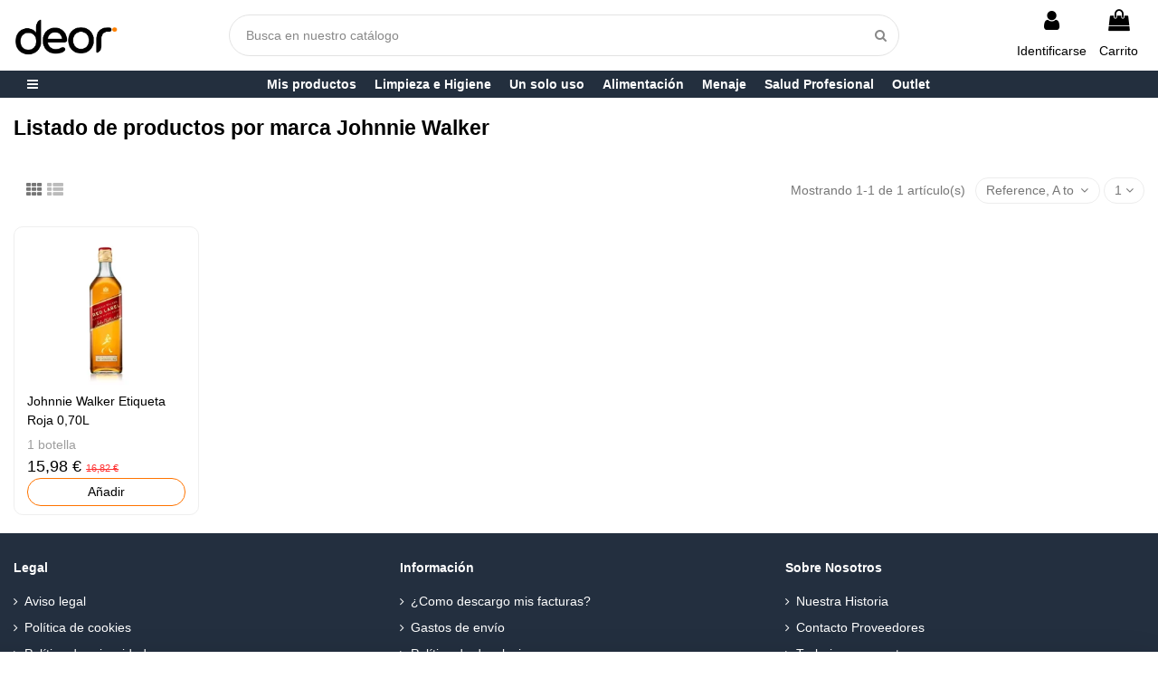

--- FILE ---
content_type: text/html; charset=utf-8
request_url: https://deor.es/marca/johnnie-walker
body_size: 20887
content:
<!doctype html>
<html lang="es">

<head>
    
        
  <meta charset="utf-8">


  <meta http-equiv="x-ua-compatible" content="ie=edge">



  


  


  <title>Johnnie Walker - deor</title>
  
    
  
  
    
  
  <meta name="description" content="">
  <meta name="keywords" content="johnnie walker, whisky">
    
    

  
      

  
    <script type="application/ld+json">
  {
    "@context": "https://schema.org",
    "@id": "#store-organization",
    "@type": "Organization",
    "name" : "deor",
    "url" : "https://deor.es/",
  
      "logo": {
        "@type": "ImageObject",
        "url":"https://deor.es/img/logo-1726495696.jpg"
      }
      }
</script>

<script type="application/ld+json">
  {
    "@context": "https://schema.org",
    "@type": "WebPage",
    "isPartOf": {
      "@type": "WebSite",
      "url":  "https://deor.es/",
      "name": "deor"
    },
    "name": "Johnnie Walker - deor",
    "url":  "https://deor.es/marca/johnnie-walker"
  }
</script>


  <script type="application/ld+json">
    {
      "@context": "https://schema.org",
      "@type": "BreadcrumbList",
      "itemListElement": [
                  {
            "@type": "ListItem",
            "position": 1,
            "name": "Inicio",
            "item": "https://deor.es/"
          },              {
            "@type": "ListItem",
            "position": 2,
            "name": "Marcas",
            "item": "https://deor.es/marcas"
          },              {
            "@type": "ListItem",
            "position": 3,
            "name": "Johnnie Walker",
            "item": "https://deor.es/marca/johnnie-walker"
          }          ]
    }
  </script>


  

  
    <script type="application/ld+json">
  {
    "@context": "https://schema.org",
    "@type": "ItemList",
    "itemListElement": [
            {
        "@type": "ListItem",
        "position": 1,
        "name": "Johnnie Walker Etiqueta Roja 0,70L",
        "url": "https://deor.es/whiskies/johnnie-walker-etiqueta-roja-070cl.html"
      }        ]
  }
</script>


  
    
  



    <meta property="og:title" content="Johnnie Walker - deor"/>
    <meta property="og:url" content="https://deor.es/marca/johnnie-walker"/>
    <meta property="og:site_name" content="deor"/>
    <meta property="og:description" content="">
    <meta property="og:type" content="website">


          <meta property="og:image" content="https://deor.es/img/cms/2024/marzoabril/Diseño sin título (10).png" />
      





      <meta name="viewport" content="initial-scale=1,user-scalable=no,maximum-scale=1,width=device-width">
  


  <meta name="theme-color" content="#232f3f">
  <meta name="msapplication-navbutton-color" content="#232f3f">


  <link rel="icon" type="image/vnd.microsoft.icon" href="https://deor.es/img/favicon.ico?1738848369">
  <link rel="shortcut icon" type="image/x-icon" href="https://deor.es/img/favicon.ico?1738848369">
    




    <link rel="stylesheet" href="https://deor.es/themes/warehouse/assets/cache/theme-9c92500.css" type="text/css" media="all">




<link rel="preload" as="font"
      href="/themes/warehouse/assets/css/font-awesome/fonts/fontawesome-webfont.woff2?v=4.7.0"
      type="font/woff2" crossorigin="anonymous">


<link  rel="preload stylesheet"  as="style" href="/themes/warehouse/assets/css/font-awesome/css/font-awesome-preload.css"
       type="text/css" crossorigin="anonymous">





  

  <script>
        var IdxrcarriercitiesFrontConfig = {"url_ajax":"https:\/\/deor.es\/modulo\/idxrcarriercities\/\/ajax?ajax=1&token=d7f739454faa95bc0bbacd974a91f8be","distrito_seleccionado":false,"ciudad_seleccionada":false,"postcode_seleccionado":false,"carrier":{"id":438,"permitido":false},"modo_distritos":false,"es17":true};
        var always_load_content = false;
        var blockwishlistController = "https:\/\/deor.es\/modulo\/blockwishlist\/\/action";
        var btPixel = {"btnAddToWishlist":"button.wishlist-button-add","tagContent":{"sPixel":"527983206901973","aDynTags":{"content_type":{"label":"content_type","value":"product"},"content_ids":{"label":"content_ids","value":"[\"6492\"]"},"value":{"label":"value","value":null},"content_name":{"label":"content_name","value":"Johnnie Walker"},"content_category":{"label":"content_category","value":"Manufacturer"}},"sCR":"\n","aTrackingType":{"label":"tracking_type","value":"ViewCategory"},"sJsObjName":"oPixelFacebook"},"tagContentApi":"{\"sPixel\":\"527983206901973\",\"aDynTags\":{\"content_type\":{\"label\":\"content_type\",\"value\":\"product\"},\"content_ids\":{\"label\":\"content_ids\",\"value\":\"[\\\"6492\\\"]\"},\"value\":{\"label\":\"value\",\"value\":null},\"content_name\":{\"label\":\"content_name\",\"value\":\"Johnnie Walker\"},\"content_category\":{\"label\":\"content_category\",\"value\":\"Manufacturer\"}},\"sCR\":\"\\n\",\"aTrackingType\":{\"label\":\"tracking_type\",\"value\":\"ViewCategory\"},\"sJsObjName\":\"oPixelFacebook\"}","tagContentApiCheck":"616085dc5b7245e42f678221b1349c72","ApiToken":"b18dbb6bc4cc6c1ba28377730c5bd121","pixel_id":"527983206901973","bUseConsent":"0","iConsentConsentLvl":0,"bConsentHtmlElement":"","bConsentHtmlElementSecond":"","bUseAxeption":"0","token":"6597cd76b72cc32938a31f0ceaf39091","ajaxUrl":"https:\/\/deor.es\/modulo\/facebookproductad\/\/ajax","external_id":0,"useAdvancedMatching":false,"advancedMatchingData":false,"eventId":"0","fbdaSeparator":"v","pixelCurrency":"EUR","comboExport":"0","prefix":"","prefixLang":"","useConversionApi":"0","useApiForPageView":"0","currentPage":"manufacturer","id_order":false,"id_product_attribute":false};
        var btSl = {"ajaxUrl":"https:\/\/deor.es\/modulo\/facebookpsconnect\/\/ajax","token":"6597cd76b72cc32938a31f0ceaf39091"};
        var btSpr = {"ajaxUrl":"https:\/\/deor.es\/modulo\/gsnippetsreviews\/\/ajax","spr_script":"\/modules\/gsnippetsreviews\/views\/js\/front\/product.js"};
        var cart_url = "https:\/\/deor.es\/carrito";
        var ed_ajax_delay = "0";
        var elementorFrontendConfig = {"isEditMode":"","stretchedSectionContainer":"","instagramToken":"","is_rtl":false,"ajax_csfr_token_url":"https:\/\/deor.es\/modulo\/iqitelementor\/\/Actions?process=handleCsfrToken&ajax=1"};
        var iqitTheme = {"rm_sticky":"down","rm_breakpoint":0,"op_preloader":"0","cart_style":"side","cart_confirmation":"notification","h_layout":"2","f_fixed":"","f_layout":"3","h_absolute":"0","h_sticky":"header","hw_width":"inherit","mm_content":"panel","hm_submenu_width":"fullwidth-background","h_search_type":"full","pl_lazyload":false,"pl_infinity":true,"pl_rollover":false,"pl_crsl_autoplay":false,"pl_slider_ld":6,"pl_slider_d":3,"pl_slider_t":3,"pl_slider_p":2,"pp_thumbs":"bottom","pp_zoom":"modal","pp_image_layout":"carousel","pp_tabs":"section","pl_grid_qty":false};
        var iqitmegamenu = {"sticky":"false","containerSelector":"#wrapper > .container"};
        var presta_buy_product_url = "https:\/\/deor.es\/pr";
        var presta_buyagain_process_url = "https:\/\/deor.es\/modulo\/prestabuyagain\/\/process";
        var presta_cart_url = "https:\/\/deor.es\/carrito";
        var presta_conf_text = "\u00bfQuieres eliminar el productos de tu lista mis productos?";
        var presta_current_page = "manufacturer";
        var presta_id_customer = null;
        var presta_is_mobile = false;
        var presta_rvp_slider_start = "24";
        var presta_token = "6597cd76b72cc32938a31f0ceaf39091";
        var prestashop = {"cart":{"products":[],"totals":{"total":{"type":"total","label":"Total","amount":0,"value":"0,00\u00a0\u20ac"},"total_including_tax":{"type":"total","label":"Total:","amount":0,"value":"0,00\u00a0\u20ac"},"total_excluding_tax":{"type":"total","label":"Total (sin impuestos)","amount":0,"value":"0,00\u00a0\u20ac"}},"subtotals":{"products":{"type":"products","label":"Subtotal","amount":0,"value":"0,00\u00a0\u20ac"},"discounts":null,"shipping":{"type":"shipping","label":"Transporte","amount":0,"value":""},"tax":null},"products_count":0,"summary_string":"0 art\u00edculos","vouchers":{"allowed":1,"added":[]},"discounts":[],"minimalPurchase":0,"minimalPurchaseRequired":""},"currency":{"id":1,"name":"Euro","iso_code":"EUR","iso_code_num":"978","sign":"\u20ac"},"customer":{"lastname":null,"firstname":null,"email":null,"birthday":null,"newsletter":null,"newsletter_date_add":null,"optin":null,"website":null,"company":null,"siret":null,"ape":null,"is_logged":false,"gender":{"type":null,"name":null},"addresses":[]},"language":{"name":"Espa\u00f1ol (Spanish)","iso_code":"es","locale":"es-ES","language_code":"es","is_rtl":"0","date_format_lite":"d\/m\/Y","date_format_full":"d\/m\/Y H:i:s","id":3},"page":{"title":"","canonical":null,"meta":{"title":"Johnnie Walker - deor","description":"","keywords":"johnnie walker, whisky","robots":"index"},"page_name":"manufacturer","body_classes":{"lang-es":true,"lang-rtl":false,"country-ES":true,"currency-EUR":true,"layout-full-width":true,"page-manufacturer":true,"tax-display-enabled":true},"admin_notifications":[]},"shop":{"name":"deor","logo":"https:\/\/deor.es\/img\/logo-1726495696.jpg","stores_icon":"https:\/\/deor.es\/img\/logo_stores.png","favicon":"https:\/\/deor.es\/img\/favicon.ico"},"urls":{"base_url":"https:\/\/deor.es\/","current_url":"https:\/\/deor.es\/marca\/johnnie-walker","shop_domain_url":"https:\/\/deor.es","img_ps_url":"https:\/\/deor.es\/img\/","img_cat_url":"https:\/\/deor.es\/img\/c\/","img_lang_url":"https:\/\/deor.es\/img\/l\/","img_prod_url":"https:\/\/deor.es\/img\/p\/","img_manu_url":"https:\/\/deor.es\/img\/m\/","img_sup_url":"https:\/\/deor.es\/img\/su\/","img_ship_url":"https:\/\/deor.es\/img\/s\/","img_store_url":"https:\/\/deor.es\/img\/st\/","img_col_url":"https:\/\/deor.es\/img\/co\/","img_url":"https:\/\/deor.es\/themes\/warehouse\/assets\/img\/","css_url":"https:\/\/deor.es\/themes\/warehouse\/assets\/css\/","js_url":"https:\/\/deor.es\/themes\/warehouse\/assets\/js\/","pic_url":"https:\/\/deor.es\/upload\/","pages":{"address":"https:\/\/deor.es\/direccion","addresses":"https:\/\/deor.es\/direcciones","authentication":"https:\/\/deor.es\/iniciar-sesion","cart":"https:\/\/deor.es\/carrito","category":"https:\/\/deor.es\/index.php?controller=category","cms":"https:\/\/deor.es\/index.php?controller=cms","contact":"https:\/\/deor.es\/contactenos","discount":"https:\/\/deor.es\/descuento","guest_tracking":"https:\/\/deor.es\/seguimiento-pedido-invitado","history":"https:\/\/deor.es\/historial-compra","identity":"https:\/\/deor.es\/datos-personales","index":"https:\/\/deor.es\/","my_account":"https:\/\/deor.es\/mi-cuenta","order_confirmation":"https:\/\/deor.es\/confirmacion-pedido","order_detail":"https:\/\/deor.es\/index.php?controller=order-detail","order_follow":"https:\/\/deor.es\/seguimiento-pedido","order":"https:\/\/deor.es\/pedido","order_return":"https:\/\/deor.es\/index.php?controller=order-return","order_slip":"https:\/\/deor.es\/facturas-abono","pagenotfound":"https:\/\/deor.es\/pagina-no-encontrada","password":"https:\/\/deor.es\/recuperar-contrase\u00f1a","pdf_invoice":"https:\/\/deor.es\/index.php?controller=pdf-invoice","pdf_order_return":"https:\/\/deor.es\/index.php?controller=pdf-order-return","pdf_order_slip":"https:\/\/deor.es\/index.php?controller=pdf-order-slip","prices_drop":"https:\/\/deor.es\/productos-rebajados","product":"https:\/\/deor.es\/index.php?controller=product","search":"https:\/\/deor.es\/busqueda","sitemap":"https:\/\/deor.es\/mapa del sitio","stores":"https:\/\/deor.es\/tiendas","supplier":"https:\/\/deor.es\/proveedor","register":"https:\/\/deor.es\/iniciar-sesion?create_account=1","order_login":"https:\/\/deor.es\/pedido?login=1"},"alternative_langs":[],"theme_assets":"\/themes\/warehouse\/assets\/","actions":{"logout":"https:\/\/deor.es\/?mylogout="},"no_picture_image":{"bySize":{"small_default":{"url":"https:\/\/deor.es\/img\/p\/es-default-small_default.jpg","width":98,"height":98},"cart_default":{"url":"https:\/\/deor.es\/img\/p\/es-default-cart_default.jpg","width":125,"height":125},"home_default":{"url":"https:\/\/deor.es\/img\/p\/es-default-home_default.jpg","width":250,"height":250},"medium_default":{"url":"https:\/\/deor.es\/img\/p\/es-default-medium_default.jpg","width":452,"height":452},"large_default":{"url":"https:\/\/deor.es\/img\/p\/es-default-large_default.jpg","width":800,"height":800},"deor_shopping":{"url":"https:\/\/deor.es\/img\/p\/es-default-deor_shopping.jpg","width":1080,"height":1080},"thickbox_default":{"url":"https:\/\/deor.es\/img\/p\/es-default-thickbox_default.jpg","width":1600,"height":1600}},"small":{"url":"https:\/\/deor.es\/img\/p\/es-default-small_default.jpg","width":98,"height":98},"medium":{"url":"https:\/\/deor.es\/img\/p\/es-default-medium_default.jpg","width":452,"height":452},"large":{"url":"https:\/\/deor.es\/img\/p\/es-default-thickbox_default.jpg","width":1600,"height":1600},"legend":""}},"configuration":{"display_taxes_label":true,"display_prices_tax_incl":true,"is_catalog":false,"show_prices":true,"opt_in":{"partner":false},"quantity_discount":{"type":"discount","label":"Descuento unitario"},"voucher_enabled":1,"return_enabled":0},"field_required":[],"breadcrumb":{"links":[{"title":"Inicio","url":"https:\/\/deor.es\/"},{"title":"Marcas","url":"https:\/\/deor.es\/marcas"},{"title":"Johnnie Walker","url":"https:\/\/deor.es\/marca\/johnnie-walker"}],"count":3},"link":{"protocol_link":"https:\/\/","protocol_content":"https:\/\/"},"time":1768641756,"static_token":"6597cd76b72cc32938a31f0ceaf39091","token":"d7f739454faa95bc0bbacd974a91f8be","debug":false};
        var productsAlreadyTagged = [];
        var refresh_url = "\/\/deor.es\/modulo\/ps_shoppingcart\/\/ajax";
        var removeFromWishlistUrl = "https:\/\/deor.es\/modulo\/blockwishlist\/\/action?action=deleteProductFromWishlist";
        var ssIsCeInstalled = false;
        var ss_link_image_webp = "https:\/\/deor.es\/modules\/ets_superspeed\/views\/img\/en.webp";
        var tf_shopping_ajax = "https:\/\/deor.es\/modulo\/ps_shoppingcart\/\/ajax";
        var token = "6597cd76b72cc32938a31f0ceaf39091";
        var wishlistAddProductToCartUrl = "https:\/\/deor.es\/modulo\/blockwishlist\/\/action?action=addProductToCart";
        var wishlistUrl = "https:\/\/deor.es\/modulo\/blockwishlist\/\/view";
      </script>



  <script type="text/javascript">
var sp_link_base ='https://deor.es';
</script>
<style>

    </style>

<script type="text/javascript">
function renderDataAjax(jsonData)
{
    for (var key in jsonData) {
	    if(key=='java_script')
        {
            $('body').append(jsonData[key]);
        }
        else
            if($('#ets_speed_dy_'+key).length)
            {
                if($('#ets_speed_dy_'+key+' #layer_cart').length)
                {
                    $('#ets_speed_dy_'+key).before($('#ets_speed_dy_'+key+' #layer_cart').clone());
                    $('#ets_speed_dy_'+key+' #layer_cart').remove();
                    $('#layer_cart').before('<div class="layer_cart_overlay"></div>');
                }
                $('.ets_speed_dynamic_hook[id="ets_speed_dy_'+key+'"]').replaceWith(jsonData[key]);
            }
              
    }
    if($('#header .shopping_cart').length && $('#header .cart_block').length)
    {
        var shopping_cart = new HoverWatcher('#header .shopping_cart');
        var cart_block = new HoverWatcher('#header .cart_block');
        $("#header .shopping_cart a:first").hover(
    		function(){
    			if (ajaxCart.nb_total_products > 0 || parseInt($('.ajax_cart_quantity').html()) > 0)
    				$("#header .cart_block").stop(true, true).slideDown(450);
    		},
    		function(){
    			setTimeout(function(){
    				if (!shopping_cart.isHoveringOver() && !cart_block.isHoveringOver())
    					$("#header .cart_block").stop(true, true).slideUp(450);
    			}, 200);
    		}
    	);
    }
    if(typeof jsonData.custom_js!== undefined && jsonData.custom_js)
        $('head').append('<script src="'+sp_link_base+'/modules/ets_superspeed/views/js/script_custom.js">');
}
</script>

<style>
.layered_filter_ul .radio,.layered_filter_ul .checkbox {
    display: inline-block;
}
.ets_speed_dynamic_hook .cart-products-count{
    display:none!important;
}
.ets_speed_dynamic_hook .ajax_cart_quantity ,.ets_speed_dynamic_hook .ajax_cart_product_txt,.ets_speed_dynamic_hook .ajax_cart_product_txt_s{
    display:none!important;
}
.ets_speed_dynamic_hook .shopping_cart > a:first-child:after {
    display:none!important;
}
</style>        <style type="text/css">/** * Shop product reviews * * @author businesstech.fr - https://www.businesstech.fr/ * @copyright Business Tech - https://www.businesstech.fr/ * @license see file: LICENSE.txt * * ____ _______ * | _ \ |__ __| * | |_) | | | * | _ < | | * | |_) | | | * |____/ |_| */
#spr { /* Responsive layout - makes a one column layout instead of a two-column layout */
}
#spr .average_text { font-size: 15px !important;
}
#spr .pull-center { text-align: center !important;
}
#spr .pull-left { text-align: left !important;
}
#spr .pull-right { text-align: right !important;
}
#spr div.stars { display: inline-block; height: 50px; margin-top: 10px;
}
#spr div.stars-criteria { display: inline-block; height: 35px;
}
#spr input.star { display: none;
}
#spr label { clear: none;
}
#spr label.star { float: right; padding: 5px; font-size: 30px; color: grey; transition: all 0.2s;
}
#spr input.star:checked ~ label.star:before { content: "\e838"; color: #f4c765 !important; transition: all 0.25s;
}
#spr .stars:hover label.star:hover ~ label.star { color: #f4c765 !important;
}
#spr .stars-criteria:hover label.star:hover ~ label.star { color: #f4c765 !important;
}
#spr label.star:hover { transform: rotate(-360deg) scale(1.3); color: #f4c765 !important;
}
#spr label.star:before { content: "\e838"; font-family: Material Icons;
}
#spr label.star:before:hover { color: #f4c765 !important;
}
#spr .label-criteria { height: 35px; padding-top: 5px; padding-bottom: auto;
}</style>
            <script type="text/javascript">
    var ed_refresh_delay = 0;
    var ed_hour = 'horas';
    var ed_minute = 'minutos';
    var ed_hours = 'horas';
    var ed_minutes = 'minutos';
    var ed_and = 'y';
    var ed_refresh = 'Límite de picking alcanzado, por favor refresca el navegador para ver las nuevas opciones';
    /*var ed_has_combi = ; */
    var ed_placement = 6;
    var ed_custom_sel = 'col-product-info';
    var ed_custom_ins = '2';
    var ed_sm = 1;
    var ed_in_modal = 0;
    var front_ajax_url = 'https://deor.es/modulo/estimateddelivery//AjaxRefresh?token=4f8b61aec77d72f750e029d17874ccfb&ajax=1';     var front_ajax_cart_url = 'https://deor.es/modulo/estimateddelivery//AjaxCart?token=4f8b61aec77d72f750e029d17874ccfb&amp;ajax=1';
    var ps_version = '17';
    var ed_display_option = 0;
</script>
<div class="presta_cart_page_popup">
</div>
<style>
.presta_cart_page_popup {
    /* display: none; */
    transform: translateY(112%);
    transition: transform 0.3s ease-in-out;
    position: fixed !important;
    left: 0 !important;
    right: 0 !important;
    bottom: 0 !important;
    width: 100%;
    z-index: 999999;
    background: #fff;
    height: calc(100% - 30px);
    border-radius: 20px 20px 0px 0px;
    box-shadow: rgba(0, 0, 0, 0.1) -17px 8px 31px 89px;
}
.presta_cart_page_popup_show {
    transform: translateY(0%);
    transition: transform 0.4s ease-in-out;
}
.presta_cart_page_popup .cart-container {
    overflow: auto;
    /* height: calc(100dvh - 391px); */
}
.presta_cart_page_popup .presta_cart_summary {
    position: fixed !important;
    bottom: 0;
    width: 100%;
    padding-bottom: 15px;
    border-top: solid 1px #ededed;
    border-top-left-radius: 0;
    border-top-right-radius: 0;
}
.presta_cart_page_popup .presta_cart_summary .cart-summary-line .label {
    color: #000000
}
.presta_sub_content .unit-price .value, .presta_cart_page_popup .fa.fa-trash-o  {
    color: #000000
}
.presta-header {
    padding: 10px 15px 10px 15px;
    display: flex;
    justify-content: space-between;
    align-items: center;
}
.presta_cart_page_popup .presta-modal-close {
    background: #ededed;
    width: 40px;
    height: 40px;
    padding: 0px;
    border-radius: 50%;
    color: #777;
    line-height: 0.5;
    margin:0px;
}
.presta_cart_page_popup {
    overflow: unset !important;
}
.presta_cart_page_popup .checkout.cart-detailed-actions{
    padding-top: 0px;
    padding-bottom: 0px;
}
.presta_cart_page_popup .presta_cart_summary .hidden-md-up {
    display: none;
}
.presta_cart_page_popup .list-group-item::after {
    content: '';
    position: absolute;
    bottom: 0;
    right: 10px;
    width: calc(100% - 100px);
    border-bottom: 1px solid #ededed;
}
.presta_cart_page_popup .block-promo, .presta_cart_page_popup .presta_sub_content .price {
    display: none !important;
}
.presta_cart_page_popup .product-image .img-fluid {
    width: 96%;
}
.presta_cart_page_popup .cart-items {
    height: 400px;
}
.presta_cart_page_popup .product-image {
    width: 25%;
    margin-right: 8px;
}
.presta_cart_page_popup .product-image {
    width: 23%;
    margin-right: 8px;
}
.presta_cart_page_popup .presta_cart_item_content {
    width: 75% !important;
}
.presta_cart_page_popup .unit-price-cart, .presta_cart_page_popup #cart-subtotal-products {
    display: none !important;
}
.presta_cart_page_popup .product-line-info-secondary {
    justify-content: unset !important;
}
.presta_cart_page_popup .js-cart-detailed-actions a {
    pointer-events: unset !important;
    opacity: unset !important;
    cursor: unset !important;
    border-radius: 4px !important;
}
.presta_cart_page_popup ul li:last-child::after {
    content: none !important;
}
.presta_cart_page_popup .presta_black_text {
  max-width: 100%;
  overflow: hidden;
  -webkit-line-clamp: 1;
  text-overflow: ellipsis;
  display: -webkit-box;
  -webkit-box-orient:vertical;
}
</style>




    <meta id="js-rcpgtm-tracking-config" data-tracking-data="%7B%22bing%22%3A%7B%22tracking_id%22%3A%2297161172%22%2C%22feed%22%3A%7B%22id_product_prefix%22%3A%22%22%2C%22id_product_source_key%22%3A%22id_product%22%2C%22id_variant_prefix%22%3A%22%22%2C%22id_variant_source_key%22%3A%22id_product%22%7D%7D%2C%22context%22%3A%7B%22browser%22%3A%7B%22device_type%22%3A1%7D%2C%22localization%22%3A%7B%22id_country%22%3A6%2C%22country_code%22%3A%22ES%22%2C%22id_currency%22%3A1%2C%22currency_code%22%3A%22EUR%22%2C%22id_lang%22%3A3%2C%22lang_code%22%3A%22es%22%7D%2C%22page%22%3A%7B%22controller_name%22%3A%22manufacturer%22%2C%22products_per_page%22%3A500%2C%22category%22%3A%5B%5D%2C%22search_term%22%3A%22%22%7D%2C%22shop%22%3A%7B%22id_shop%22%3A1%2C%22shop_name%22%3A%22deor%22%2C%22base_dir%22%3A%22https%3A%2F%2Fdeor.es%2F%22%7D%2C%22tracking_module%22%3A%7B%22module_name%22%3A%22rcpgtagmanager%22%2C%22checkout_module%22%3A%7B%22module%22%3A%22default%22%2C%22controller%22%3A%22order%22%7D%2C%22service_version%22%3A%227%22%2C%22token%22%3A%22f86da83080a0f959af4b0b8d51a0ab5a%22%7D%2C%22user%22%3A%5B%5D%7D%2C%22criteo%22%3A%7B%22tracking_id%22%3A%22%22%2C%22feed%22%3A%7B%22id_product_prefix%22%3A%22%22%2C%22id_product_source_key%22%3A%22id_product%22%2C%22id_variant_prefix%22%3A%22%22%2C%22id_variant_source_key%22%3A%22id_attribute%22%7D%7D%2C%22facebook%22%3A%7B%22tracking_id%22%3A%22%22%2C%22feed%22%3A%7B%22id_product_prefix%22%3A%22%22%2C%22id_product_source_key%22%3A%22id_product%22%2C%22id_variant_prefix%22%3A%22%22%2C%22id_variant_source_key%22%3A%22id_attribute%22%7D%7D%2C%22ga4%22%3A%7B%22tracking_id%22%3A%22G-4RPEN3WWR5%22%2C%22is_url_passthrough%22%3Atrue%2C%22is_data_import%22%3Atrue%7D%2C%22gads%22%3A%7B%22tracking_id%22%3A%22633996133%22%2C%22merchant_id%22%3A%22623740466%22%2C%22conversion_labels%22%3A%7B%22create_account%22%3A%22%22%2C%22product_view%22%3A%22%22%2C%22add_to_cart%22%3A%22%22%2C%22begin_checkout%22%3A%22%22%2C%22purchase%22%3A%22-KHXCKKxmeUDEOWGqK4C%22%7D%7D%2C%22gfeeds%22%3A%7B%22retail%22%3A%7B%22is_enabled%22%3Afalse%2C%22id_product_prefix%22%3A%22%22%2C%22id_product_source_key%22%3A%22id_product%22%2C%22id_variant_prefix%22%3A%22%22%2C%22id_variant_source_key%22%3A%22id_attribute%22%7D%2C%22custom%22%3A%7B%22is_enabled%22%3Afalse%2C%22id_product_prefix%22%3A%22%22%2C%22id_product_source_key%22%3A%22id_product%22%2C%22id_variant_prefix%22%3A%22%22%2C%22id_variant_source_key%22%3A%22id_attribute%22%2C%22is_id2%22%3Afalse%7D%7D%2C%22gtm%22%3A%7B%22tracking_id%22%3A%22GTM-TQLZ2V2%22%2C%22is_disable_tracking%22%3Afalse%2C%22server_url%22%3A%22%22%7D%2C%22kelkoo%22%3A%7B%22tracking_list%22%3A%5B%5D%2C%22feed%22%3A%7B%22id_product_prefix%22%3A%22%22%2C%22id_product_source_key%22%3A%22id_product%22%2C%22id_variant_prefix%22%3A%22%22%2C%22id_variant_source_key%22%3A%22id_attribute%22%7D%7D%2C%22pinterest%22%3A%7B%22tracking_id%22%3A%22%22%2C%22feed%22%3A%7B%22id_product_prefix%22%3A%22%22%2C%22id_product_source_key%22%3A%22id_product%22%2C%22id_variant_prefix%22%3A%22%22%2C%22id_variant_source_key%22%3A%22id_attribute%22%7D%7D%2C%22tiktok%22%3A%7B%22tracking_id%22%3A%22%22%2C%22feed%22%3A%7B%22id_product_prefix%22%3A%22%22%2C%22id_product_source_key%22%3A%22id_product%22%2C%22id_variant_prefix%22%3A%22%22%2C%22id_variant_source_key%22%3A%22id_attribute%22%7D%7D%2C%22twitter%22%3A%7B%22tracking_id%22%3A%22%22%2C%22events%22%3A%7B%22add_to_cart_id%22%3A%22%22%2C%22payment_info_id%22%3A%22%22%2C%22checkout_initiated_id%22%3A%22%22%2C%22product_view_id%22%3A%22%22%2C%22lead_id%22%3A%22%22%2C%22purchase_id%22%3A%22%22%2C%22search_id%22%3A%22%22%7D%2C%22feed%22%3A%7B%22id_product_prefix%22%3A%22%22%2C%22id_product_source_key%22%3A%22id_product%22%2C%22id_variant_prefix%22%3A%22%22%2C%22id_variant_source_key%22%3A%22id_attribute%22%7D%7D%7D">
    <script type="text/javascript" data-keepinline="true" data-cfasync="false" src="/modules/rcpgtagmanager/views/js/hook/trackingClient.bundle.js" defer></script>


    <link href="https://fonts.googleapis.com/icon?family=Material+Icons" rel="stylesheet">


<meta name="idx" content="PSIDSHOP2026-AIX6964787263617272696572636974696573">
<script type="text/javascript">
   var abfd_url = "https://deor.es/modulo/amountbeforefreedelivery//ajax";
</script>




<!-- Meta Pixel Code -->

<script>
  // Posponemos Pixel para no bloquear el LCP/TBT; se inicializa tras load.
  (function() {
    var pixelId = '698500145698890';
    var initPixel = function() {
      if (window.fbq) { return; }
      !function(f,b,e,v,n,t,s){
        if(f.fbq) return; n=f.fbq=function(){ n.callMethod ? n.callMethod.apply(n,arguments) : n.queue.push(arguments); };
        if(!f._fbq) f._fbq=n; n.push=n; n.loaded=!0; n.version='2.0';
        n.queue=[]; t=b.createElement(e); t.async=!0; t.src=v;
        s=b.getElementsByTagName(e)[0]; s.parentNode.insertBefore(t,s);
      }(window, document,'script','https://connect.facebook.net/en_US/fbevents.js');
      fbq('init', pixelId);
      fbq('track', 'PageView');
    };
    if (document.readyState === 'complete') {
      initPixel();
    } else {
      window.addEventListener('load', initPixel);
    }
  })();
</script>

<noscript><img height="1" width="1" style="display:none"
src="https://www.facebook.com/tr?id=698500145698890&ev=PageView&noscript=1"
/></noscript>

<!-- End Meta Pixel Code -->
    
    </head>

    <body id="manufacturer" class="lang-es country-es currency-eur layout-full-width page-manufacturer tax-display-enabled body-desktop-header-style-w-2       customer-not-logged">


    




    



<main id="main-page-content">
    
            

    <header id="header" class="desktop-header-style-w-2">
        
            
 <link href="https://fonts.googleapis.com/css2?family=Open+Sans&family=Open+Sans+Condensed:wght@300;700&display=swap" rel="stylesheet">


  <div class="header-banner">
    <div id="abfd_banner" class="abfd_block abfd_ajax_block" data-hook-name="displayBanner" style="padding:10px; color:#31708f; background-color:#d9edf7; font-size:14px; display:none;">
   <div class="container">
         </div>
</div>
  </div>




            <nav class="header-nav">
        <div class="container">
    
        <div class="row justify-content-between">
            <div class="col col-auto col-md left-nav">
                                            <div class="block-iqitlinksmanager block-iqitlinksmanager-2 block-links-inline d-inline-block">
            <ul>
                                                            <li>
                            <a
                                    href="https://deor.es/contenido/gastos-de-envio"
                                                                                                    >
                                Envio 24/48H
                            </a>
                        </li>
                                                                                <li>
                            <a
                                    href="https://deor.es/"
                                                                                                    >
                                Pago seguro
                            </a>
                        </li>
                                                                                <li>
                            <a
                                    href="https://deor.es/"
                                                                                                    >
                                Financia tu compra
                            </a>
                        </li>
                                                </ul>
        </div>
    
            </div>
            <div class="col col-auto center-nav text-center">
                
             </div>
            <div class="col col-auto col-md right-nav text-right">
                
             </div>
        </div>

                        </div>
            </nav>
        



<div id="desktop-header" class="desktop-header-style-2">
    
            
<div class="header-top">
    <div id="desktop-header-container" class="container">
        <div class="row align-items-center">
                            <div class="col col-auto col-header-left">
                    <div id="desktop_logo">
                        
  <a href="https://deor.es/">
    <img class="logo img-fluid"
         src="https://deor.es/img/logo-1726495696.jpg"
          srcset="/img/cms/Logos cabecera/Logo deor 80.png 2x"         alt="deor"
         width="5537"
         height="2646"
    >
  </a>

                    </div>
                    
                </div>
                <div class="col col-header-center">
                                        <!-- Block search module TOP -->

<!-- Block search module TOP -->
<div id="search_widget" class="search-widget" data-search-controller-url="https://deor.es/buscar">
    <form method="get" action="https://deor.es/buscar">
        <div class="input-group">
            <input type="text" name="s" value="" data-all-text="Mostrar todos los resultados"
                   data-blog-text="Blog post"
                   data-product-text="Producto"
                   data-brands-text="Marca"
                   autocomplete="off" autocorrect="off" autocapitalize="off" spellcheck="false"
                   placeholder=" Busca en nuestro catálogo" class="form-control form-search-control" />
            <button type="submit" class="search-btn">
                <i class="fa fa-search"></i>
            </button>
        </div>
    </form>
</div>
<!-- /Block search module TOP -->

<!-- /Block search module TOP -->


                    
                </div>
                        <div class="col col-auto col-header-right">
                <div class="row no-gutters justify-content-end">

                    
                                            <div id="header-user-btn" class="col col-auto header-btn-w header-user-btn-w">
            <a href="https://deor.es/mi-cuenta"
           title="Acceda a su cuenta de cliente"
           rel="nofollow" class="header-btn header-user-btn">
            <i class="fa fa-user fa-fw icon" aria-hidden="true"></i>
            <span class="title">Identificarse</span>
        </a>
    </div>









                                        

                    

                                            
                                                    <div id="ps-shoppingcart-wrapper" class="col col-auto">
    <div id="ps-shoppingcart"
         class="header-btn-w header-cart-btn-w ps-shoppingcart side-cart">
         <div id="blockcart" class="blockcart cart-preview"
         data-refresh-url="//deor.es/modulo/ps_shoppingcart//ajax">
        <a id="cart-toogle" class="cart-toogle header-btn header-cart-btn" data-toggle="dropdown" data-display="static">
            <i class="fa fa-shopping-bag fa-fw icon" aria-hidden="true"><span class="cart-products-count-btn  d-none">0</span></i>
            <span class="info-wrapper">
            <span class="title">Carrito</span>
            <span class="cart-toggle-details">
            <span class="text-faded cart-separator"> / </span>
                            Vacio
                        </span>
            </span>
        </a>
        <div id="_desktop_blockcart-content" class="dropdown-menu-custom dropdown-menu">
    <div id="blockcart-content" class="blockcart-content" >
        <div class="cart-title">
            <span class="modal-title">Tu carrito</span>
            <button type="button" id="js-cart-close" class="close">
                <span>×</span>
            </button>
            <hr>
        </div>
                    <span class="no-items">No hay más artículos en su carrito</span>
            </div>
</div>
 </div>




    </div>
</div>
                                                
                                    </div>
                
            </div>
            <div class="col-12">
                <div class="row">
                    
                </div>
            </div>
        </div>
    </div>
</div>
<div class="container iqit-megamenu-container"><div id="iqitmegamenu-wrapper" class="iqitmegamenu-wrapper iqitmegamenu-all">
	<div class="container container-iqitmegamenu">
		<div id="iqitmegamenu-horizontal" class="iqitmegamenu  clearfix" role="navigation">

			
				<div class="cbp-vertical-on-top">
					
<nav id="cbp-hrmenu1" class="cbp-hrmenu  iqitmegamenu-all cbp-vertical ">
	<div class="cbp-vertical-title"><i class="fa fa-bars cbp-iconbars"></i> <span class="cbp-vertical-title-text">Todo</span></div>
					<ul id="cbp-hrmenu1-ul">
												<li id="cbp-hrmenu-tab-20" class="cbp-hrmenu-tab cbp-hrmenu-tab-20 ">
	<a href="https://deor.es/mi-cuenta" onclick="" >																								<span>Mi cuenta</span>														</a>
													</li>
												<li id="cbp-hrmenu-tab-40" class="cbp-hrmenu-tab cbp-hrmenu-tab-40 ">
	<a href="https://deor.es/direcciones" onclick="" >																								<span>Direcciones</span>														</a>
													</li>
												<li id="cbp-hrmenu-tab-42" class="cbp-hrmenu-tab cbp-hrmenu-tab-42 ">
	<a href="https://deor.es/historial-compra" onclick="" >																								<span>Mis Pedidos</span>														</a>
													</li>
												<li id="cbp-hrmenu-tab-43" class="cbp-hrmenu-tab cbp-hrmenu-tab-43 ">
	<a href="https://deor.es/recuperar-contrase%C3%B1a" onclick="" >																								<span>¿Has olvidado la contraseña?</span>														</a>
													</li>
												<li id="cbp-hrmenu-tab-29" class="cbp-hrmenu-tab cbp-hrmenu-tab-29 ">
	<a href="https://deor.es/mis-productos" onclick="" >																								<span>Mis productos</span>														</a>
													</li>
												<li id="cbp-hrmenu-tab-44" class="cbp-hrmenu-tab cbp-hrmenu-tab-44 ">
	<a href="https://deor.es/contenido/categorias" onclick="" >																								<span>Categorias</span>														</a>
													</li>
												<li id="cbp-hrmenu-tab-35" class="cbp-hrmenu-tab cbp-hrmenu-tab-35 ">
	<a href="https://deor.es/outlet/" onclick="" >																								<span>Outlet</span>														</a>
													</li>
												<li id="cbp-hrmenu-tab-22" class="cbp-hrmenu-tab cbp-hrmenu-tab-22 ">
	<a href="https://wa.me/660970199" onclick="" >								 <i class="fa fa fa-whatsapp cbp-mainlink-icon"></i>																<span>¿Tienes alguna pregunta?</span>														</a>
													</li>
											</ul>
				</nav>

				</div>
						
			<nav id="cbp-hrmenu" class="cbp-hrmenu cbp-horizontal cbp-hrsub-narrow">
				<ul>
											<li id="cbp-hrmenu-tab-30"
							class="cbp-hrmenu-tab cbp-hrmenu-tab-30 ">
							<a href="https://deor.es/mis-productos" class="nav-link" 
										>
										

										<span class="cbp-tab-title">
											Mis productos</span>
																			</a>
																</li>
												<li id="cbp-hrmenu-tab-3"
							class="cbp-hrmenu-tab cbp-hrmenu-tab-3  cbp-has-submeu">
							<a href="https://deor.es/limpieza-e-higiene/" class="nav-link" 
										>
										

										<span class="cbp-tab-title">
											Limpieza e Higiene											<i class="fa fa-angle-down cbp-submenu-aindicator"></i></span>
																			</a>
																			<div class="cbp-hrsub col-12">
											<div class="cbp-hrsub-inner">
												<div class="container iqitmegamenu-submenu-container">
													
																																													




<div class="row menu_row menu-element  first_rows menu-element-id-1">
                

                                                




    <div class="col-1 cbp-menu-column cbp-menu-element menu-element-id-2 ">
        <div class="cbp-menu-column-inner">
                        
                
                
                    
                                                    <div class="row cbp-categories-row">
                                                                                                            <div class="col-12">
                                            <div class="cbp-category-link-w"><a href="https://deor.es/limpieza-e-higiene/celulosa/"
                                                                                class="cbp-column-title nav-link cbp-category-title">Celulosa</a>
                                                                                                                                                    
    <ul class="cbp-links cbp-category-tree"><li ><div class="cbp-category-link-w"><a href="https://deor.es/limpieza-e-higiene/celulosa/papel-higienico/">Papel Higiénico</a></div></li><li ><div class="cbp-category-link-w"><a href="https://deor.es/limpieza-e-higiene/celulosa/toallas/">Toallas</a></div></li><li ><div class="cbp-category-link-w"><a href="https://deor.es/limpieza-e-higiene/celulosa/bobinas/">Bobinas</a></div></li><li ><div class="cbp-category-link-w"><a href="https://deor.es/limpieza-e-higiene/celulosa/rollos-camilla/">Rollos camilla</a></div></li></ul>

                                                                                            </div>
                                        </div>
                                                                                                </div>
                                            
                
            

            
            </div>    </div>
                                    




    <div class="col-2 cbp-menu-column cbp-menu-element menu-element-id-4 ">
        <div class="cbp-menu-column-inner">
                        
                
                
                    
                                                    <div class="row cbp-categories-row">
                                                                                                            <div class="col-12">
                                            <div class="cbp-category-link-w"><a href="https://deor.es/limpieza-e-higiene/servilletas-y-manteles/"
                                                                                class="cbp-column-title nav-link cbp-category-title">Servilletas y Manteles</a>
                                                                                                                                                    
    <ul class="cbp-links cbp-category-tree"><li  class="cbp-hrsub-haslevel2" ><div class="cbp-category-link-w"><a href="https://deor.es/limpieza-e-higiene/servilletas-y-manteles/servilletas/">Servilletas</a>
    <ul class="cbp-hrsub-level2"><li  class="cbp-hrsub-haslevel3" ><div class="cbp-category-link-w"><a href="https://deor.es/limpieza-e-higiene/servilletas-y-manteles/servilletas/servilletas-40x40/">Servilletas 40x40</a>
    <ul class="cbp-hrsub-level2 cbp-hrsub-level3"><li ><div class="cbp-category-link-w"><a href="https://deor.es/limpieza-e-higiene/servilletas-y-manteles/servilletas/servilletas-40x40/servilletas-40x40-airlaid/">Servilletas 40x40 AirLaid</a></div></li><li ><div class="cbp-category-link-w"><a href="https://deor.es/limpieza-e-higiene/servilletas-y-manteles/servilletas/servilletas-40x40/servilletas-40x40-papel/">Servilletas 40x40 Papel</a></div></li></ul>
</div></li><li  class="cbp-hrsub-haslevel3" ><div class="cbp-category-link-w"><a href="https://deor.es/limpieza-e-higiene/servilletas-y-manteles/servilletas/servilletas-kanguro/">Servilletas Kanguro</a>
    <ul class="cbp-hrsub-level2 cbp-hrsub-level3"><li ><div class="cbp-category-link-w"><a href="https://deor.es/limpieza-e-higiene/servilletas-y-manteles/servilletas/servilletas-kanguro/servilleta-kanguro-airlaid/">Servilleta Kanguro AirLaid</a></div></li><li  class="cbp-hrsub-haslevel3" ><div class="cbp-category-link-w"><a href="https://deor.es/limpieza-e-higiene/servilletas-y-manteles/servilletas/servilletas-kanguro/servilletas-kanguro-papel/">Servilletas Kanguro Papel</a>
    <ul class=""><li ><div class="cbp-category-link-w"><a href="https://deor.es/limpieza-e-higiene/servilletas-y-manteles/servilletas/servilletas-kanguro/servilletas-kanguro-papel/servilletas-kanguro-papel-decoradas/">Servilletas Kanguro Papel Decoradas</a></div></li><li ><div class="cbp-category-link-w"><a href="https://deor.es/limpieza-e-higiene/servilletas-y-manteles/servilletas/servilletas-kanguro/servilletas-kanguro-papel/servilletas-papel-kanguro-lisas-/">Servilletas Papel Kanguro Lisas</a></div></li></ul>
</div></li></ul>
</div></li><li ><div class="cbp-category-link-w"><a href="https://deor.es/limpieza-e-higiene/servilletas-y-manteles/servilletas/miniservis/">Miniservis</a></div></li><li ><div class="cbp-category-link-w"><a href="https://deor.es/limpieza-e-higiene/servilletas-y-manteles/servilletas/servilletas-18/">Servilletas 1/8</a></div></li><li ><div class="cbp-category-link-w"><a href="https://deor.es/limpieza-e-higiene/servilletas-y-manteles/servilletas/servilletas-30x30/">Servilletas 30x30</a></div></li><li ><div class="cbp-category-link-w"><a href="https://deor.es/limpieza-e-higiene/servilletas-y-manteles/servilletas/servilletas-20x20/">Servilletas 20x20</a></div></li></ul>
</div></li><li  class="cbp-hrsub-haslevel2" ><div class="cbp-category-link-w"><a href="https://deor.es/limpieza-e-higiene/servilletas-y-manteles/manteles/">Manteles</a>
    <ul class="cbp-hrsub-level2"><li  class="cbp-hrsub-haslevel3" ><div class="cbp-category-link-w"><a href="https://deor.es/limpieza-e-higiene/servilletas-y-manteles/manteles/manteles-cortados/">Manteles Cortados</a>
    <ul class="cbp-hrsub-level2 cbp-hrsub-level3"><li  class="cbp-hrsub-haslevel3" ><div class="cbp-category-link-w"><a href="https://deor.es/limpieza-e-higiene/servilletas-y-manteles/manteles/manteles-cortados/manteles-cortados-novotex/">Manteles Cortados Novotex</a>
    <ul class=""><li ><div class="cbp-category-link-w"><a href="https://deor.es/limpieza-e-higiene/servilletas-y-manteles/manteles/manteles-cortados/manteles-cortados-novotex/manteles-cortados-novotex-30x40/">Manteles Cortados Novotex 30x40</a></div></li><li ><div class="cbp-category-link-w"><a href="https://deor.es/limpieza-e-higiene/servilletas-y-manteles/manteles/manteles-cortados/manteles-cortados-novotex/manteles-cortados-novotex-100x100/">Manteles Cortados Novotex 100x100</a></div></li></ul>
</div></li><li  class="cbp-hrsub-haslevel3" ><div class="cbp-category-link-w"><a href="https://deor.es/limpieza-e-higiene/servilletas-y-manteles/manteles/manteles-cortados/manteles-cortados-papel/">Manteles Cortados Papel</a>
    <ul class=""><li ><div class="cbp-category-link-w"><a href="https://deor.es/limpieza-e-higiene/servilletas-y-manteles/manteles/manteles-cortados/manteles-cortados-papel/manteles-cortados-papel-100x100/">Manteles Cortados Papel (100x100)</a></div></li><li ><div class="cbp-category-link-w"><a href="https://deor.es/limpieza-e-higiene/servilletas-y-manteles/manteles/manteles-cortados/manteles-cortados-papel/manteles-cortados-papel-30x40/">Manteles Cortados Papel (30x40)</a></div></li><li ><div class="cbp-category-link-w"><a href="https://deor.es/limpieza-e-higiene/servilletas-y-manteles/manteles/manteles-cortados/manteles-cortados-papel/manteles-cortados-papel-100x120/">Manteles Cortados Papel (100x120)</a></div></li></ul>
</div></li></ul>
</div></li><li  class="cbp-hrsub-haslevel3" ><div class="cbp-category-link-w"><a href="https://deor.es/limpieza-e-higiene/servilletas-y-manteles/manteles/manteles-en-rollo/">Manteles en Rollo</a>
    <ul class="cbp-hrsub-level2 cbp-hrsub-level3"><li  class="cbp-hrsub-haslevel3" ><div class="cbp-category-link-w"><a href="https://deor.es/limpieza-e-higiene/servilletas-y-manteles/manteles/manteles-en-rollo/mantel-en-rollo-novotex-/">Mantel en Rollo Novotex</a>
    <ul class=""><li ><div class="cbp-category-link-w"><a href="https://deor.es/limpieza-e-higiene/servilletas-y-manteles/manteles/manteles-en-rollo/mantel-en-rollo-novotex-/manteles-en-rollo-novotex-040x48m/">Manteles en Rollo Novotex (0,40x48m)</a></div></li></ul>
</div></li><li ><div class="cbp-category-link-w"><a href="https://deor.es/limpieza-e-higiene/servilletas-y-manteles/manteles/manteles-en-rollo/mantel-en-rollo-papel-/">Mantel en Rollo Papel</a></div></li></ul>
</div></li></ul>
</div></li></ul>

                                                                                            </div>
                                        </div>
                                                                                                </div>
                                            
                
            

            
            </div>    </div>
                                    




    <div class="col-1 cbp-menu-column cbp-menu-element menu-element-id-6 ">
        <div class="cbp-menu-column-inner">
                        
                
                
                    
                                                    <div class="row cbp-categories-row">
                                                                                                            <div class="col-12">
                                            <div class="cbp-category-link-w"><a href="https://deor.es/limpieza-e-higiene/quimicos/"
                                                                                class="cbp-column-title nav-link cbp-category-title">Químicos</a>
                                                                                                                                                    
    <ul class="cbp-links cbp-category-tree"><li ><div class="cbp-category-link-w"><a href="https://deor.es/limpieza-e-higiene/quimicos/fregasuelos/">Fregasuelos</a></div></li><li ><div class="cbp-category-link-w"><a href="https://deor.es/limpieza-e-higiene/quimicos/limpieza-de-vajilla/">Limpieza de Vajilla</a></div></li><li ><div class="cbp-category-link-w"><a href="https://deor.es/limpieza-e-higiene/quimicos/limpieza-general/">Limpieza General</a></div></li><li ><div class="cbp-category-link-w"><a href="https://deor.es/limpieza-e-higiene/quimicos/lavanderia/">Lavandería</a></div></li><li ><div class="cbp-category-link-w"><a href="https://deor.es/limpieza-e-higiene/quimicos/gel-de-manos/">Gel de Manos</a></div></li><li ><div class="cbp-category-link-w"><a href="https://deor.es/limpieza-e-higiene/quimicos/desengrasantes/">Desengrasantes</a></div></li><li ><div class="cbp-category-link-w"><a href="https://deor.es/limpieza-e-higiene/quimicos/desinfectantes-/">Desinfectantes</a></div></li><li ><div class="cbp-category-link-w"><a href="https://deor.es/limpieza-e-higiene/quimicos/ambientadores/">Ambientadores</a></div></li></ul>

                                                                                            </div>
                                        </div>
                                                                                                </div>
                                            
                
            

            
            </div>    </div>
                                    




    <div class="col-2 cbp-menu-column cbp-menu-element menu-element-id-7 ">
        <div class="cbp-menu-column-inner">
                        
                
                
                    
                                                    <div class="row cbp-categories-row">
                                                                                                            <div class="col-12">
                                            <div class="cbp-category-link-w"><a href="https://deor.es/limpieza-e-higiene/bolsas-de-basura/"
                                                                                class="cbp-column-title nav-link cbp-category-title">Bolsas de basura</a>
                                                                                                                                            </div>
                                        </div>
                                                                                                </div>
                                            
                
            

            
            </div>    </div>
                                    




    <div class="col-2 cbp-menu-column cbp-menu-element menu-element-id-8 ">
        <div class="cbp-menu-column-inner">
                        
                
                
                    
                                                    <div class="row cbp-categories-row">
                                                                                                            <div class="col-12">
                                            <div class="cbp-category-link-w"><a href="https://deor.es/limpieza-e-higiene/utensilios-de-limpieza/"
                                                                                class="cbp-column-title nav-link cbp-category-title">Utensilios de limpieza</a>
                                                                                                                                                    
    <ul class="cbp-links cbp-category-tree"><li ><div class="cbp-category-link-w"><a href="https://deor.es/limpieza-e-higiene/utensilios-de-limpieza/abrasivos-/">Abrasivos</a></div></li><li ><div class="cbp-category-link-w"><a href="https://deor.es/limpieza-e-higiene/utensilios-de-limpieza/varios-/">Varios</a></div></li><li ><div class="cbp-category-link-w"><a href="https://deor.es/limpieza-e-higiene/utensilios-de-limpieza/panos-y-bayetas/">Paños y Bayetas</a></div></li><li  class="cbp-hrsub-haslevel2" ><div class="cbp-category-link-w"><a href="https://deor.es/limpieza-e-higiene/utensilios-de-limpieza/cubos/">Cubos</a>
    <ul class="cbp-hrsub-level2"><li ><div class="cbp-category-link-w"><a href="https://deor.es/limpieza-e-higiene/utensilios-de-limpieza/cubos/cubos-de-basura/">Cubos de Basura</a></div></li><li ><div class="cbp-category-link-w"><a href="https://deor.es/limpieza-e-higiene/utensilios-de-limpieza/cubos/cubos-de-fregar/">Cubos de Fregar</a></div></li></ul>
</div></li><li ><div class="cbp-category-link-w"><a href="https://deor.es/limpieza-e-higiene/utensilios-de-limpieza/fregonas/">Fregonas</a></div></li><li ><div class="cbp-category-link-w"><a href="https://deor.es/limpieza-e-higiene/utensilios-de-limpieza/cepillos/">Cepillos</a></div></li><li ><div class="cbp-category-link-w"><a href="https://deor.es/limpieza-e-higiene/utensilios-de-limpieza/mangos/">Mangos</a></div></li><li ><div class="cbp-category-link-w"><a href="https://deor.es/limpieza-e-higiene/utensilios-de-limpieza/mopas/">Mopas</a></div></li><li ><div class="cbp-category-link-w"><a href="https://deor.es/limpieza-e-higiene/utensilios-de-limpieza/carros-de-limpieza/">Carros de limpieza</a></div></li></ul>

                                                                                            </div>
                                        </div>
                                                                                                </div>
                                            
                
            

            
            </div>    </div>
                                    




    <div class="col-2 cbp-menu-column cbp-menu-element menu-element-id-9 ">
        <div class="cbp-menu-column-inner">
                        
                
                
                    
                                                    <div class="row cbp-categories-row">
                                                                                                            <div class="col-12">
                                            <div class="cbp-category-link-w"><a href="https://deor.es/limpieza-e-higiene/vestuario-desechable/"
                                                                                class="cbp-column-title nav-link cbp-category-title">Vestuario desechable</a>
                                                                                                                                                    
    <ul class="cbp-links cbp-category-tree"><li ><div class="cbp-category-link-w"><a href="https://deor.es/limpieza-e-higiene/vestuario-desechable/guantes/">Guantes</a></div></li><li ><div class="cbp-category-link-w"><a href="https://deor.es/limpieza-e-higiene/vestuario-desechable/vestuario-desechable/">Vestuario Desechable</a></div></li></ul>

                                                                                            </div>
                                        </div>
                                                                                                </div>
                                            
                
            

            
            </div>    </div>
                                    




    <div class="col-2 cbp-menu-column cbp-menu-element menu-element-id-10 ">
        <div class="cbp-menu-column-inner">
                        
                
                
                    
                                                    <div class="row cbp-categories-row">
                                                                                                            <div class="col-12">
                                            <div class="cbp-category-link-w"><a href="https://deor.es/limpieza-e-higiene/dispensadores/"
                                                                                class="cbp-column-title nav-link cbp-category-title">Dispensadores</a>
                                                                                                                                                    
    <ul class="cbp-links cbp-category-tree"><li ><div class="cbp-category-link-w"><a href="https://deor.es/limpieza-e-higiene/dispensadores/dispensador-de-toallas/">Dispensador de Toallas</a></div></li><li ><div class="cbp-category-link-w"><a href="https://deor.es/limpieza-e-higiene/dispensadores/secamanos-electrico/">Secamanos Eléctrico</a></div></li><li ><div class="cbp-category-link-w"><a href="https://deor.es/limpieza-e-higiene/dispensadores/dispensador-de-jabon/">Dispensador de Jabón</a></div></li><li ><div class="cbp-category-link-w"><a href="https://deor.es/limpieza-e-higiene/dispensadores/dispensador-de-servilletas/">Dispensador de Servilletas</a></div></li><li ><div class="cbp-category-link-w"><a href="https://deor.es/limpieza-e-higiene/dispensadores/dispensador-de-higienico/">Dispensador de Higiénico</a></div></li><li ><div class="cbp-category-link-w"><a href="https://deor.es/limpieza-e-higiene/dispensadores/dispensador-de-bobinas/">Dispensador de Bobinas</a></div></li></ul>

                                                                                            </div>
                                        </div>
                                                                                                </div>
                                            
                
            

            
            </div>    </div>
                            
                </div>
																													
																									</div>
											</div>
										</div>
																</li>
												<li id="cbp-hrmenu-tab-4"
							class="cbp-hrmenu-tab cbp-hrmenu-tab-4  cbp-has-submeu">
							<a href="https://deor.es/un-solo-uso/" class="nav-link" 
										>
										

										<span class="cbp-tab-title">
											Un solo uso											<i class="fa fa-angle-down cbp-submenu-aindicator"></i></span>
																			</a>
																			<div class="cbp-hrsub col-12">
											<div class="cbp-hrsub-inner">
												<div class="container iqitmegamenu-submenu-container">
													
																																													




<div class="row menu_row menu-element  first_rows menu-element-id-1">
                

                                                




    <div class="col-2 cbp-menu-column cbp-menu-element menu-element-id-5 ">
        <div class="cbp-menu-column-inner">
                        
                
                
                    
                                                    <div class="row cbp-categories-row">
                                                                                                            <div class="col-12">
                                            <div class="cbp-category-link-w"><a href="https://deor.es/un-solo-uso/envase-para-llevar/"
                                                                                class="cbp-column-title nav-link cbp-category-title">Envase para Llevar</a>
                                                                                                                                                    
    <ul class="cbp-links cbp-category-tree"><li ><div class="cbp-category-link-w"><a href="https://deor.es/un-solo-uso/envase-para-llevar/envases-aluminio/">Envases Aluminio</a></div></li><li ><div class="cbp-category-link-w"><a href="https://deor.es/un-solo-uso/envase-para-llevar/envase-foam/">Envase Foam</a></div></li><li  class="cbp-hrsub-haslevel2" ><div class="cbp-category-link-w"><a href="https://deor.es/un-solo-uso/envase-para-llevar/envases-de-plastico/">Envases de Plástico</a>
    <ul class="cbp-hrsub-level2"><li ><div class="cbp-category-link-w"><a href="https://deor.es/un-solo-uso/envase-para-llevar/envases-de-plastico/envases-para-micro/">Envases para Micro</a></div></li><li ><div class="cbp-category-link-w"><a href="https://deor.es/un-solo-uso/envase-para-llevar/envases-de-plastico/envases-ops/">Envases OPS</a></div></li><li ><div class="cbp-category-link-w"><a href="https://deor.es/un-solo-uso/envase-para-llevar/envases-de-plastico/envases-pet/">Envases PET</a></div></li><li ><div class="cbp-category-link-w"><a href="https://deor.es/un-solo-uso/envase-para-llevar/envases-de-plastico/envases-para-salsas/">Envases para Salsas</a></div></li><li ><div class="cbp-category-link-w"><a href="https://deor.es/un-solo-uso/envase-para-llevar/envases-de-plastico/botellas/">Botellas</a></div></li></ul>
</div></li><li  class="cbp-hrsub-haslevel2" ><div class="cbp-category-link-w"><a href="https://deor.es/un-solo-uso/envase-para-llevar/envases-carton/">Envases Cartón</a>
    <ul class="cbp-hrsub-level2"><li ><div class="cbp-category-link-w"><a href="https://deor.es/un-solo-uso/envase-para-llevar/envases-carton/cajas-paelleras/">Cajas Paelleras</a></div></li><li ><div class="cbp-category-link-w"><a href="https://deor.es/un-solo-uso/envase-para-llevar/envases-carton/envases-takeaway/">Envases Takeaway</a></div></li></ul>
</div></li><li ><div class="cbp-category-link-w"><a href="https://deor.es/un-solo-uso/envase-para-llevar/envase-eco-/">Envase ECO</a></div></li></ul>

                                                                                            </div>
                                        </div>
                                                                                                </div>
                                            
                
            

            
            </div>    </div>
                                    




    <div class="col-2 cbp-menu-column cbp-menu-element menu-element-id-2 ">
        <div class="cbp-menu-column-inner">
                        
                
                
                    
                                                    <div class="row cbp-categories-row">
                                                                                                            <div class="col-12">
                                            <div class="cbp-category-link-w"><a href="https://deor.es/un-solo-uso/film-y-aluminio/"
                                                                                class="cbp-column-title nav-link cbp-category-title">Film y Aluminio</a>
                                                                                                                                                    
    <ul class="cbp-links cbp-category-tree"><li ><div class="cbp-category-link-w"><a href="https://deor.es/un-solo-uso/film-y-aluminio/film-/">Film</a></div></li><li ><div class="cbp-category-link-w"><a href="https://deor.es/un-solo-uso/film-y-aluminio/aluminio-/">Aluminio</a></div></li></ul>

                                                                                            </div>
                                        </div>
                                                                                                </div>
                                            
                
            

            
            </div>    </div>
                                    




    <div class="col-2 cbp-menu-column cbp-menu-element menu-element-id-3 ">
        <div class="cbp-menu-column-inner">
                        
                
                
                    
                                                    <div class="row cbp-categories-row">
                                                                                                            <div class="col-12">
                                            <div class="cbp-category-link-w"><a href="https://deor.es/un-solo-uso/vasos-desechables/"
                                                                                class="cbp-column-title nav-link cbp-category-title">Vasos Desechables</a>
                                                                                                                                                    
    <ul class="cbp-links cbp-category-tree"><li ><div class="cbp-category-link-w"><a href="https://deor.es/un-solo-uso/vasos-desechables/vasos-de-carton/">Vasos de Cartón</a></div></li><li ><div class="cbp-category-link-w"><a href="https://deor.es/un-solo-uso/vasos-desechables/vasos-de-plastico/">Vasos de Plástico</a></div></li></ul>

                                                                                            </div>
                                        </div>
                                                                                                </div>
                                            
                
            

            
            </div>    </div>
                                    




    <div class="col-2 cbp-menu-column cbp-menu-element menu-element-id-4 ">
        <div class="cbp-menu-column-inner">
                        
                
                
                    
                                                    <div class="row cbp-categories-row">
                                                                                                            <div class="col-12">
                                            <div class="cbp-category-link-w"><a href="https://deor.es/un-solo-uso/vajilla-desechable/"
                                                                                class="cbp-column-title nav-link cbp-category-title">Vajilla Desechable</a>
                                                                                                                                                    
    <ul class="cbp-links cbp-category-tree"><li ><div class="cbp-category-link-w"><a href="https://deor.es/un-solo-uso/vajilla-desechable/platos-/">Platos</a></div></li><li ><div class="cbp-category-link-w"><a href="https://deor.es/un-solo-uso/vajilla-desechable/cubiertos-/">Cubiertos</a></div></li></ul>

                                                                                            </div>
                                        </div>
                                                                                                </div>
                                            
                
            

            
            </div>    </div>
                                    




    <div class="col-1 cbp-menu-column cbp-menu-element menu-element-id-6 ">
        <div class="cbp-menu-column-inner">
                        
                
                
                    
                                                    <div class="row cbp-categories-row">
                                                                                                            <div class="col-12">
                                            <div class="cbp-category-link-w"><a href="https://deor.es/un-solo-uso/bolsas/"
                                                                                class="cbp-column-title nav-link cbp-category-title">Bolsas</a>
                                                                                                                                                    
    <ul class="cbp-links cbp-category-tree"><li ><div class="cbp-category-link-w"><a href="https://deor.es/un-solo-uso/bolsas/bolsas-de-plastico/">Bolsas de Plástico</a></div></li><li ><div class="cbp-category-link-w"><a href="https://deor.es/un-solo-uso/bolsas/bolsas-de-papel/">Bolsas de Papel</a></div></li><li ><div class="cbp-category-link-w"><a href="https://deor.es/un-solo-uso/bolsas/bolsas-envasar-al-vacio/">Bolsas Envasar al Vacío</a></div></li><li ><div class="cbp-category-link-w"><a href="https://deor.es/un-solo-uso/bolsas/bolsas-para-pan/">Bolsas para Pan</a></div></li><li ><div class="cbp-category-link-w"><a href="https://deor.es/un-solo-uso/bolsas/bolsas-para-bolleria/">Bolsas para Bollería</a></div></li></ul>

                                                                                            </div>
                                        </div>
                                                                                                </div>
                                            
                
            

            
            </div>    </div>
                                    




    <div class="col-2 cbp-menu-column cbp-menu-element menu-element-id-7 ">
        <div class="cbp-menu-column-inner">
                        
                
                
                    
                                                    <div class="row cbp-categories-row">
                                                                                                            <div class="col-12">
                                            <div class="cbp-category-link-w"><a href="https://deor.es/un-solo-uso/complementos/"
                                                                                class="cbp-column-title nav-link cbp-category-title">Complementos</a>
                                                                                                                                                    
    <ul class="cbp-links cbp-category-tree"><li ><div class="cbp-category-link-w"><a href="https://deor.es/un-solo-uso/complementos/pajitas-/">Pajitas</a></div></li><li ><div class="cbp-category-link-w"><a href="https://deor.es/un-solo-uso/complementos/rollos-termicos/">Rollos Térmicos</a></div></li><li ><div class="cbp-category-link-w"><a href="https://deor.es/un-solo-uso/complementos/toallitas-refrescantes/">Toallitas Refrescantes</a></div></li><li ><div class="cbp-category-link-w"><a href="https://deor.es/un-solo-uso/complementos/pegatinas-envases/">Pegatinas Envases</a></div></li><li ><div class="cbp-category-link-w"><a href="https://deor.es/un-solo-uso/complementos/palillos-/">Palillos</a></div></li><li ><div class="cbp-category-link-w"><a href="https://deor.es/un-solo-uso/complementos/agitadores-de-madera/">Agitadores de Madera</a></div></li><li ><div class="cbp-category-link-w"><a href="https://deor.es/un-solo-uso/complementos/papel-antigrasa/">Papel Antigrasa</a></div></li><li ><div class="cbp-category-link-w"><a href="https://deor.es/un-solo-uso/complementos/papel-para-hornear/">Papel para Hornear</a></div></li></ul>

                                                                                            </div>
                                        </div>
                                                                                                </div>
                                            
                
            

            
            </div>    </div>
                                    




    <div class="col-1 cbp-menu-column cbp-menu-element menu-element-id-8 ">
        <div class="cbp-menu-column-inner">
                        
                
                
                    
                                                    <div class="row cbp-categories-row">
                                                                                                            <div class="col-12">
                                            <div class="cbp-category-link-w"><a href="https://deor.es/un-solo-uso/catering/"
                                                                                class="cbp-column-title nav-link cbp-category-title">Catering</a>
                                                                                                                                                    
    <ul class="cbp-links cbp-category-tree"><li ><div class="cbp-category-link-w"><a href="https://deor.es/un-solo-uso/catering/presentaciones-/">Presentaciones</a></div></li></ul>

                                                                                            </div>
                                        </div>
                                                                                                </div>
                                            
                
            

            
            </div>    </div>
                            
                </div>
																													
																									</div>
											</div>
										</div>
																</li>
												<li id="cbp-hrmenu-tab-37"
							class="cbp-hrmenu-tab cbp-hrmenu-tab-37  cbp-has-submeu">
							<a href="https://deor.es/alimentacion/" class="nav-link" 
										>
										

										<span class="cbp-tab-title">
											Alimentación											<i class="fa fa-angle-down cbp-submenu-aindicator"></i></span>
																			</a>
																			<div class="cbp-hrsub col-12">
											<div class="cbp-hrsub-inner">
												<div class="container iqitmegamenu-submenu-container">
													
																																													




<div class="row menu_row menu-element  first_rows menu-element-id-1">
                

                                                




    <div class="col-1 cbp-menu-column cbp-menu-element menu-element-id-4 ">
        <div class="cbp-menu-column-inner">
                        
                
                
                    
                                                    <div class="row cbp-categories-row">
                                                                                                            <div class="col-12">
                                            <div class="cbp-category-link-w"><a href="https://deor.es/alimentacion/bebidas/"
                                                                                class="cbp-column-title nav-link cbp-category-title">Bebidas</a>
                                                                                                                                                    
    <ul class="cbp-links cbp-category-tree"><li ><div class="cbp-category-link-w"><a href="https://deor.es/alimentacion/bebidas/refrescos-/">Refrescos</a></div></li><li ><div class="cbp-category-link-w"><a href="https://deor.es/alimentacion/bebidas/aguas/">Aguas</a></div></li><li  class="cbp-hrsub-haslevel2" ><div class="cbp-category-link-w"><a href="https://deor.es/alimentacion/bebidas/vinos/">Vinos</a>
    <ul class="cbp-hrsub-level2"><li ><div class="cbp-category-link-w"><a href="https://deor.es/alimentacion/bebidas/vinos/rueda/">Rueda</a></div></li><li ><div class="cbp-category-link-w"><a href="https://deor.es/alimentacion/bebidas/vinos/rioja/">Rioja</a></div></li><li ><div class="cbp-category-link-w"><a href="https://deor.es/alimentacion/bebidas/vinos/ribera/">Ribera</a></div></li><li ><div class="cbp-category-link-w"><a href="https://deor.es/alimentacion/bebidas/vinos/espumosos/">Espumosos</a></div></li><li ><div class="cbp-category-link-w"><a href="https://deor.es/alimentacion/bebidas/vinos/blancos/">Blancos</a></div></li></ul>
</div></li><li ><div class="cbp-category-link-w"><a href="https://deor.es/alimentacion/bebidas/te/">Té</a></div></li><li ><div class="cbp-category-link-w"><a href="https://deor.es/alimentacion/bebidas/cervezas/">Cervezas</a></div></li><li ><div class="cbp-category-link-w"><a href="https://deor.es/alimentacion/bebidas/zumos-/">Zumos</a></div></li><li  class="cbp-hrsub-haslevel2" ><div class="cbp-category-link-w"><a href="https://deor.es/alimentacion/bebidas/destilados/">Destilados</a>
    <ul class="cbp-hrsub-level2"><li ><div class="cbp-category-link-w"><a href="https://deor.es/alimentacion/bebidas/destilados/whiskies/">Whiskies</a></div></li><li ><div class="cbp-category-link-w"><a href="https://deor.es/alimentacion/bebidas/destilados/rones/">Rones</a></div></li><li ><div class="cbp-category-link-w"><a href="https://deor.es/alimentacion/bebidas/destilados/ginebras/">Ginebras</a></div></li><li ><div class="cbp-category-link-w"><a href="https://deor.es/alimentacion/bebidas/destilados/anises/">Anises</a></div></li><li ><div class="cbp-category-link-w"><a href="https://deor.es/alimentacion/bebidas/destilados/pacharanes/">Pacharanes</a></div></li><li ><div class="cbp-category-link-w"><a href="https://deor.es/alimentacion/bebidas/destilados/orujos/">Orujos</a></div></li><li ><div class="cbp-category-link-w"><a href="https://deor.es/alimentacion/bebidas/destilados/brandies/">Brandies</a></div></li><li ><div class="cbp-category-link-w"><a href="https://deor.es/alimentacion/bebidas/destilados/licores/">Licores</a></div></li><li ><div class="cbp-category-link-w"><a href="https://deor.es/alimentacion/bebidas/destilados/vodkas/">Vodkas</a></div></li><li ><div class="cbp-category-link-w"><a href="https://deor.es/alimentacion/bebidas/destilados/vermus/">Vermús</a></div></li></ul>
</div></li></ul>

                                                                                            </div>
                                        </div>
                                                                                                </div>
                                            
                
            

            
            </div>    </div>
                                    




    <div class="col-1 cbp-menu-column cbp-menu-element menu-element-id-2 ">
        <div class="cbp-menu-column-inner">
                        
                
                
                    
                                                    <div class="row cbp-categories-row">
                                                                                                            <div class="col-12">
                                            <div class="cbp-category-link-w"><a href="https://deor.es/alimentacion/lacteos/"
                                                                                class="cbp-column-title nav-link cbp-category-title">Lácteos</a>
                                                                                                                                                    
    <ul class="cbp-links cbp-category-tree"><li ><div class="cbp-category-link-w"><a href="https://deor.es/alimentacion/lacteos/leche/">Leche</a></div></li><li ><div class="cbp-category-link-w"><a href="https://deor.es/alimentacion/lacteos/batidos-/">Batidos</a></div></li><li ><div class="cbp-category-link-w"><a href="https://deor.es/alimentacion/lacteos/leche-condensada/">Leche Condensada</a></div></li><li ><div class="cbp-category-link-w"><a href="https://deor.es/alimentacion/lacteos/bebidas-vegetales/">Bebidas Vegetales</a></div></li></ul>

                                                                                            </div>
                                        </div>
                                                                                                </div>
                                            
                
            

            
            </div>    </div>
                                    




    <div class="col-2 cbp-menu-column cbp-menu-element menu-element-id-3 ">
        <div class="cbp-menu-column-inner">
                        
                
                
                    
                                                    <div class="row cbp-categories-row">
                                                                                                            <div class="col-12">
                                            <div class="cbp-category-link-w"><a href="https://deor.es/alimentacion/aceite-y-vinagre/"
                                                                                class="cbp-column-title nav-link cbp-category-title">Aceite y vinagre</a>
                                                                                                                                                    
    <ul class="cbp-links cbp-category-tree"><li ><div class="cbp-category-link-w"><a href="https://deor.es/alimentacion/aceite-y-vinagre/aceite-de-oliva/">Aceite de Oliva</a></div></li><li ><div class="cbp-category-link-w"><a href="https://deor.es/alimentacion/aceite-y-vinagre/aceite-de-girasol/">Aceite de Girasol</a></div></li><li ><div class="cbp-category-link-w"><a href="https://deor.es/alimentacion/aceite-y-vinagre/cremas-de-vinagre/">Crema de Vinagre</a></div></li><li ><div class="cbp-category-link-w"><a href="https://deor.es/alimentacion/aceite-y-vinagre/vinagre/">Vinagre</a></div></li></ul>

                                                                                            </div>
                                        </div>
                                                                                                </div>
                                            
                
            

            
            </div>    </div>
                                    




    <div class="col-1 cbp-menu-column cbp-menu-element menu-element-id-5 ">
        <div class="cbp-menu-column-inner">
                        
                
                
                    
                                                    <div class="row cbp-categories-row">
                                                                                                            <div class="col-12">
                                            <div class="cbp-category-link-w"><a href="https://deor.es/alimentacion/cafe/"
                                                                                class="cbp-column-title nav-link cbp-category-title">Café</a>
                                                                                                                                                    
    <ul class="cbp-links cbp-category-tree"><li ><div class="cbp-category-link-w"><a href="https://deor.es/alimentacion/cafe/cafe-en-grano/">Café en grano</a></div></li><li ><div class="cbp-category-link-w"><a href="https://deor.es/alimentacion/cafe/cafe-soluble/">Café Soluble</a></div></li></ul>

                                                                                            </div>
                                        </div>
                                                                                                </div>
                                            
                
            

            
            </div>    </div>
                                    




    <div class="col-2 cbp-menu-column cbp-menu-element menu-element-id-7 ">
        <div class="cbp-menu-column-inner">
                        
                
                
                    
                                                    <div class="row cbp-categories-row">
                                                                                                            <div class="col-12">
                                            <div class="cbp-category-link-w"><a href="https://deor.es/alimentacion/complementos-desayuno/"
                                                                                class="cbp-column-title nav-link cbp-category-title">Complementos Desayuno</a>
                                                                                                                                                    
    <ul class="cbp-links cbp-category-tree"><li ><div class="cbp-category-link-w"><a href="https://deor.es/alimentacion/complementos-desayuno/azucares/">Azúcares</a></div></li><li ><div class="cbp-category-link-w"><a href="https://deor.es/alimentacion/complementos-desayuno/sacarina/">Sacarina</a></div></li><li ><div class="cbp-category-link-w"><a href="https://deor.es/alimentacion/complementos-desayuno/mermelada/">Mermelada</a></div></li><li ><div class="cbp-category-link-w"><a href="https://deor.es/alimentacion/complementos-desayuno/bolleria-de-cortesia-/">Bollería de cortesía</a></div></li><li ><div class="cbp-category-link-w"><a href="https://deor.es/alimentacion/complementos-desayuno/cacao/">Cacao</a></div></li><li ><div class="cbp-category-link-w"><a href="https://deor.es/alimentacion/complementos-desayuno/sal-en-monodosis/">Sal en monodosis</a></div></li><li ><div class="cbp-category-link-w"><a href="https://deor.es/alimentacion/complementos-desayuno/mantequillas/">Mantequillas</a></div></li></ul>

                                                                                            </div>
                                        </div>
                                                                                                </div>
                                            
                
            

            
            </div>    </div>
                                    




    <div class="col-1 cbp-menu-column cbp-menu-element menu-element-id-8 ">
        <div class="cbp-menu-column-inner">
                        
                
                
                    
                                                    <div class="row cbp-categories-row">
                                                                                                            <div class="col-12">
                                            <div class="cbp-category-link-w"><a href="https://deor.es/alimentacion/especias-/"
                                                                                class="cbp-column-title nav-link cbp-category-title">Especias</a>
                                                                                                                                            </div>
                                        </div>
                                                                                                </div>
                                            
                
            

            
            </div>    </div>
                                    




    <div class="col-2 cbp-menu-column cbp-menu-element menu-element-id-10 ">
        <div class="cbp-menu-column-inner">
                        
                
                
                    
                                                    <div class="row cbp-categories-row">
                                                                                                            <div class="col-12">
                                            <div class="cbp-category-link-w"><a href="https://deor.es/alimentacion/conservas/"
                                                                                class="cbp-column-title nav-link cbp-category-title">Conservas</a>
                                                                                                                                                    
    <ul class="cbp-links cbp-category-tree"><li ><div class="cbp-category-link-w"><a href="https://deor.es/alimentacion/conservas/conserva-vegetal/">Conserva Vegetal</a></div></li><li ><div class="cbp-category-link-w"><a href="https://deor.es/alimentacion/conservas/conservas-de-fruta/">Conservas de Fruta</a></div></li><li ><div class="cbp-category-link-w"><a href="https://deor.es/alimentacion/conservas/conservas-de-pescado/">Conservas de Pescado</a></div></li></ul>

                                                                                            </div>
                                        </div>
                                                                                                </div>
                                            
                
            

            
            </div>    </div>
                                    




    <div class="col-1 cbp-menu-column cbp-menu-element menu-element-id-9 ">
        <div class="cbp-menu-column-inner">
                        
                
                
                    
                                                    <div class="row cbp-categories-row">
                                                                                                            <div class="col-12">
                                            <div class="cbp-category-link-w"><a href="https://deor.es/alimentacion/salsas/"
                                                                                class="cbp-column-title nav-link cbp-category-title">Salsas</a>
                                                                                                                                                    
    <ul class="cbp-links cbp-category-tree"><li ><div class="cbp-category-link-w"><a href="https://deor.es/alimentacion/salsas/salsas-en-sobre/">Salsas en Sobre</a></div></li><li ><div class="cbp-category-link-w"><a href="https://deor.es/alimentacion/salsas/salsas-en-bote/">Salsas en Bote</a></div></li></ul>

                                                                                            </div>
                                        </div>
                                                                                                </div>
                                            
                
            

            
            </div>    </div>
                                    




    <div class="col-1 cbp-menu-column cbp-menu-element menu-element-id-6 ">
        <div class="cbp-menu-column-inner">
                        
                
                
                    
                                                    <div class="row cbp-categories-row">
                                                                                                            <div class="col-12">
                                            <div class="cbp-category-link-w"><a href="https://deor.es/alimentacion/aperitivos/"
                                                                                class="cbp-column-title nav-link cbp-category-title">Aperitivos</a>
                                                                                                                                                    
    <ul class="cbp-links cbp-category-tree"><li ><div class="cbp-category-link-w"><a href="https://deor.es/alimentacion/aperitivos/frutos-secos/">Frutos secos</a></div></li><li ><div class="cbp-category-link-w"><a href="https://deor.es/alimentacion/aperitivos/dulces/">Dulces</a></div></li><li ><div class="cbp-category-link-w"><a href="https://deor.es/alimentacion/aperitivos/encurtidos/">Encurtidos</a></div></li><li ><div class="cbp-category-link-w"><a href="https://deor.es/alimentacion/aperitivos/patatas-fritas/">Patatas Fritas</a></div></li></ul>

                                                                                            </div>
                                        </div>
                                                                                                </div>
                                            
                
            

            
            </div>    </div>
                            
                </div>
																													
																									</div>
											</div>
										</div>
																</li>
												<li id="cbp-hrmenu-tab-6"
							class="cbp-hrmenu-tab cbp-hrmenu-tab-6  cbp-has-submeu">
							<a href="https://deor.es/menaje/" class="nav-link" 
										>
										

										<span class="cbp-tab-title">
											Menaje											<i class="fa fa-angle-down cbp-submenu-aindicator"></i></span>
																			</a>
																			<div class="cbp-hrsub col-12">
											<div class="cbp-hrsub-inner">
												<div class="container iqitmegamenu-submenu-container">
													
																																													




<div class="row menu_row menu-element  first_rows menu-element-id-1">
                

                                                




    <div class="col-2 cbp-menu-column cbp-menu-element menu-element-id-4 ">
        <div class="cbp-menu-column-inner">
                        
                
                
                    
                                                    <div class="row cbp-categories-row">
                                                                                                            <div class="col-12">
                                            <div class="cbp-category-link-w"><a href="https://deor.es/menaje/cocina/"
                                                                                class="cbp-column-title nav-link cbp-category-title">Cocina</a>
                                                                                                                                                    
    <ul class="cbp-links cbp-category-tree"><li ><div class="cbp-category-link-w"><a href="https://deor.es/menaje/cocina/sartenes/">Sartenes</a></div></li><li ><div class="cbp-category-link-w"><a href="https://deor.es/menaje/cocina/utensilios/">Utensilios</a></div></li><li ><div class="cbp-category-link-w"><a href="https://deor.es/menaje/cocina/bateria-de-cocina/">Bateria de cocina</a></div></li><li ><div class="cbp-category-link-w"><a href="https://deor.es/menaje/cocina/rustideras/">Rustideras</a></div></li><li ><div class="cbp-category-link-w"><a href="https://deor.es/menaje/cocina/cubetas/">Cubetas</a></div></li><li ><div class="cbp-category-link-w"><a href="https://deor.es/menaje/cocina/tablas-de-corte/">Tablas de corte</a></div></li><li ><div class="cbp-category-link-w"><a href="https://deor.es/menaje/cocina/bandejas-para-pizza/">Bandejas para pizza</a></div></li><li ><div class="cbp-category-link-w"><a href="https://deor.es/menaje/cocina/paelleras/">Paelleras</a></div></li></ul>

                                                                                            </div>
                                        </div>
                                                                                                </div>
                                            
                
            

            
            </div>    </div>
                                    




    <div class="col-2 cbp-menu-column cbp-menu-element menu-element-id-2 ">
        <div class="cbp-menu-column-inner">
                        
                
                
                    
                                                    <div class="row cbp-categories-row">
                                                                                                            <div class="col-12">
                                            <div class="cbp-category-link-w"><a href="https://deor.es/menaje/vajilla-y-presentaciones/"
                                                                                class="cbp-column-title nav-link cbp-category-title">Vajilla y presentaciones</a>
                                                                                                                                                    
    <ul class="cbp-links cbp-category-tree"><li ><div class="cbp-category-link-w"><a href="https://deor.es/menaje/vajilla-y-presentaciones/vajillas/">Vajillas</a></div></li><li ><div class="cbp-category-link-w"><a href="https://deor.es/menaje/vajilla-y-presentaciones/presentacion-de-alimentos/">Presentación de alimentos</a></div></li></ul>

                                                                                            </div>
                                        </div>
                                                                                                </div>
                                            
                
            

            
            </div>    </div>
                                    




    <div class="col-2 cbp-menu-column cbp-menu-element menu-element-id-3 ">
        <div class="cbp-menu-column-inner">
                        
                
                
                    
                                                    <div class="row cbp-categories-row">
                                                                                                            <div class="col-12">
                                            <div class="cbp-category-link-w"><a href="https://deor.es/menaje/servicio-de-mesa/"
                                                                                class="cbp-column-title nav-link cbp-category-title">Servicio de mesa</a>
                                                                                                                                                    
    <ul class="cbp-links cbp-category-tree"><li ><div class="cbp-category-link-w"><a href="https://deor.es/menaje/servicio-de-mesa/copas-vidrio/">Copas vidrio</a></div></li><li ><div class="cbp-category-link-w"><a href="https://deor.es/menaje/servicio-de-mesa/vasos-vidrio/">Vasos vidrio</a></div></li><li ><div class="cbp-category-link-w"><a href="https://deor.es/menaje/servicio-de-mesa/cuberteria/">Cubertería</a></div></li></ul>

                                                                                            </div>
                                        </div>
                                                                                                </div>
                                            
                
            

            
            </div>    </div>
                                    




    <div class="col-2 cbp-menu-column cbp-menu-element menu-element-id-5 ">
        <div class="cbp-menu-column-inner">
                        
                
                
                    
                                                    <div class="row cbp-categories-row">
                                                                                                            <div class="col-12">
                                            <div class="cbp-category-link-w"><a href="https://deor.es/menaje/bar/"
                                                                                class="cbp-column-title nav-link cbp-category-title">Bar</a>
                                                                                                                                                    
    <ul class="cbp-links cbp-category-tree"><li ><div class="cbp-category-link-w"><a href="https://deor.es/menaje/bar/utensilios-de-barra/">Utensilios de barra</a></div></li></ul>

                                                                                            </div>
                                        </div>
                                                                                                </div>
                                            
                
            

            
            </div>    </div>
                            
                </div>
																													
																									</div>
											</div>
										</div>
																</li>
												<li id="cbp-hrmenu-tab-23"
							class="cbp-hrmenu-tab cbp-hrmenu-tab-23  cbp-has-submeu">
							<a href="https://deor.es/salud-profesional/" class="nav-link" 
										>
										

										<span class="cbp-tab-title">
											Salud Profesional											<i class="fa fa-angle-down cbp-submenu-aindicator"></i></span>
																			</a>
																			<div class="cbp-hrsub col-12">
											<div class="cbp-hrsub-inner">
												<div class="container iqitmegamenu-submenu-container">
													
																																													




<div class="row menu_row menu-element  first_rows menu-element-id-1">
                

                                                




    <div class="col-2 cbp-menu-column cbp-menu-element menu-element-id-3 ">
        <div class="cbp-menu-column-inner">
                        
                
                
                    
                                                    <div class="row cbp-categories-row">
                                                                                                            <div class="col-12">
                                            <div class="cbp-category-link-w"><a href="https://deor.es/salud-profesional/agujas-/"
                                                                                class="cbp-column-title nav-link cbp-category-title">Agujas</a>
                                                                                                                                                    
    <ul class="cbp-links cbp-category-tree"><li ><div class="cbp-category-link-w"><a href="https://deor.es/salud-profesional/agujas-/puncion-seca/">Punción Seca</a></div></li></ul>

                                                                                            </div>
                                        </div>
                                                                                                </div>
                                            
                
            

            
            </div>    </div>
                                    




    <div class="col-2 cbp-menu-column cbp-menu-element menu-element-id-9 ">
        <div class="cbp-menu-column-inner">
                        
                
                
                    
                                                    <div class="row cbp-categories-row">
                                                                                                            <div class="col-12">
                                            <div class="cbp-category-link-w"><a href="https://deor.es/salud-profesional/vendajes/"
                                                                                class="cbp-column-title nav-link cbp-category-title">Vendajes</a>
                                                                                                                                                    
    <ul class="cbp-links cbp-category-tree"><li ><div class="cbp-category-link-w"><a href="https://deor.es/salud-profesional/vendajes/vendaje-cohesivo/">Vendaje Cohesivo</a></div></li><li ><div class="cbp-category-link-w"><a href="https://deor.es/salud-profesional/vendajes/prevendajes/">Prevendajes</a></div></li><li ><div class="cbp-category-link-w"><a href="https://deor.es/salud-profesional/vendajes/accesorios-de-vendaje/">Accesorios de vendaje</a></div></li><li ><div class="cbp-category-link-w"><a href="https://deor.es/salud-profesional/vendajes/vendaje-neuromuscular/">Vendaje Neuromuscular</a></div></li></ul>

                                                                                            </div>
                                        </div>
                                                                                                </div>
                                            
                
            

            
            </div>    </div>
                                    




    <div class="col-2 cbp-menu-column cbp-menu-element menu-element-id-5 ">
        <div class="cbp-menu-column-inner">
                        
                
                
                    
                                                    <div class="row cbp-categories-row">
                                                                                                            <div class="col-12">
                                            <div class="cbp-category-link-w"><a href="https://deor.es/salud-profesional/geles-y-cremas/"
                                                                                class="cbp-column-title nav-link cbp-category-title">Geles y Cremas</a>
                                                                                                                                                    
    <ul class="cbp-links cbp-category-tree"><li ><div class="cbp-category-link-w"><a href="https://deor.es/salud-profesional/geles-y-cremas/geles-conductores/">Geles conductores</a></div></li><li ><div class="cbp-category-link-w"><a href="https://deor.es/salud-profesional/geles-y-cremas/cremas-de-masaje/">Cremas de Masaje</a></div></li></ul>

                                                                                            </div>
                                        </div>
                                                                                                </div>
                                            
                
            

            
            </div>    </div>
                                    




    <div class="col-2 cbp-menu-column cbp-menu-element menu-element-id-6 ">
        <div class="cbp-menu-column-inner">
                        
                
                
                    
                                                    <div class="row cbp-categories-row">
                                                                                                            <div class="col-12">
                                            <div class="cbp-category-link-w"><a href="https://deor.es/limpieza-e-higiene/vestuario-desechable/"
                                                                                class="cbp-column-title nav-link cbp-category-title">Vestuario desechable</a>
                                                                                                                                                    
    <ul class="cbp-links cbp-category-tree"><li ><div class="cbp-category-link-w"><a href="https://deor.es/limpieza-e-higiene/vestuario-desechable/guantes/">Guantes</a></div></li><li ><div class="cbp-category-link-w"><a href="https://deor.es/limpieza-e-higiene/vestuario-desechable/vestuario-desechable/">Vestuario Desechable</a></div></li></ul>

                                                                                            </div>
                                        </div>
                                                                                                </div>
                                            
                
            

            
            </div>    </div>
                                    




    <div class="col-2 cbp-menu-column cbp-menu-element menu-element-id-10 ">
        <div class="cbp-menu-column-inner">
                        
                
                
                    
                                                    <div class="row cbp-categories-row">
                                                                                                            <div class="col-12">
                                            <div class="cbp-category-link-w"><a href="https://deor.es/limpieza-e-higiene/celulosa/"
                                                                                class="cbp-column-title nav-link cbp-category-title">Celulosa</a>
                                                                                                                                                    
    <ul class="cbp-links cbp-category-tree"><li ><div class="cbp-category-link-w"><a href="https://deor.es/limpieza-e-higiene/celulosa/papel-higienico/">Papel Higiénico</a></div></li><li ><div class="cbp-category-link-w"><a href="https://deor.es/limpieza-e-higiene/celulosa/toallas/">Toallas</a></div></li><li ><div class="cbp-category-link-w"><a href="https://deor.es/limpieza-e-higiene/celulosa/bobinas/">Bobinas</a></div></li><li ><div class="cbp-category-link-w"><a href="https://deor.es/limpieza-e-higiene/celulosa/rollos-camilla/">Rollos camilla</a></div></li></ul>

                                                                                            </div>
                                        </div>
                                                                                                </div>
                                            
                
            

            
            </div>    </div>
                                    




    <div class="col-2 cbp-menu-column cbp-menu-element menu-element-id-11 ">
        <div class="cbp-menu-column-inner">
                        
                
                
                    
                                                    <div class="row cbp-categories-row">
                                                                                                            <div class="col-12">
                                            <div class="cbp-category-link-w"><a href="https://deor.es/salud-profesional/desinfeccion-salud/"
                                                                                class="cbp-column-title nav-link cbp-category-title">Desinfección Salud</a>
                                                                                                                                                    
    <ul class="cbp-links cbp-category-tree"><li ><div class="cbp-category-link-w"><a href="https://deor.es/salud-profesional/desinfeccion-salud/desinfeccion-piel/">Desinfección Piel</a></div></li></ul>

                                                                                            </div>
                                        </div>
                                                                                                </div>
                                            
                
            

            
            </div>    </div>
                            
                </div>
																													
																									</div>
											</div>
										</div>
																</li>
												<li id="cbp-hrmenu-tab-34"
							class="cbp-hrmenu-tab cbp-hrmenu-tab-34 ">
							<a href="https://deor.es/outlet/" class="nav-link" 
										>
										

										<span class="cbp-tab-title">
											Outlet</span>
																			</a>
																</li>
											</ul>
				</nav>
			</div>
		</div>
		<div id="sticky-cart-wrapper"></div>
	</div>

		<div id="_desktop_iqitmegamenu-mobile">
		<div id="iqitmegamenu-mobile"
			class="mobile-menu js-mobile-menu  h-100  d-flex flex-column">

			<div class="mm-panel__header  mobile-menu__header-wrapper px-2 py-2">
				<div class="mobile-menu__header js-mobile-menu__header">

					<button type="button" class="mobile-menu__back-btn js-mobile-menu__back-btn btn">
						<span aria-hidden="true" class="fa fa-angle-left  align-middle mr-4"></span>
						<span class="mobile-menu__title js-mobile-menu__title paragraph-p1 align-middle"></span>
					</button>
					
				</div>
				<button type="button" class="btn btn-icon mobile-menu__close js-mobile-menu__close" aria-label="Close"
					data-toggle="dropdown">
					<span aria-hidden="true" class="fa fa-times"></span>
				</button>
			</div>

			<div class="position-relative mobile-menu__content flex-grow-1 mx-c16 my-c24 ">
				<ul
					class="position-absolute h-100  w-100  m-0 mm-panel__scroller mobile-menu__scroller px-4 py-4">
					<li class="mobile-menu__above-content"></li>
													



	
	<li class="mobile-menu__tab  d-flex align-items-center  js-mobile-menu__tab"><a  href="https://deor.es/limpieza-e-higiene/"  class="flex-fill mobile-menu__link"><span class="js-mobile-menu__tab-title">Limpieza e higiene</span></a></li><li class="mobile-menu__tab  d-flex align-items-center  js-mobile-menu__tab"><a  href="https://deor.es/un-solo-uso/"  class="flex-fill mobile-menu__link"><span class="js-mobile-menu__tab-title">Un solo uso </span></a></li><li class="mobile-menu__tab  d-flex align-items-center  js-mobile-menu__tab"><a  href="https://deor.es/alimentacion/"  class="flex-fill mobile-menu__link"><span class="js-mobile-menu__tab-title">Alimentación </span></a></li><li class="mobile-menu__tab  d-flex align-items-center  js-mobile-menu__tab"><a  href="https://deor.es/menaje/"  class="flex-fill mobile-menu__link"><span class="js-mobile-menu__tab-title">Menaje</span></a></li><li class="mobile-menu__tab  d-flex align-items-center  js-mobile-menu__tab"><a  href="https://deor.es/salud-profesional/"  class="flex-fill mobile-menu__link"><span class="js-mobile-menu__tab-title">Salud profesional </span></a></li><li class="mobile-menu__tab  d-flex align-items-center  js-mobile-menu__tab"><a  href="https://deor.es/outlet/"  class="flex-fill mobile-menu__link"><span class="js-mobile-menu__tab-title">Outlet</span></a></li><li class="mobile-menu__tab  d-flex align-items-center  js-mobile-menu__tab"><a  href="https://deor.es/mi-cuenta"  class="flex-fill mobile-menu__link"><span class="js-mobile-menu__tab-title">Mi cuenta</span></a></li><li class="mobile-menu__tab  d-flex align-items-center  js-mobile-menu__tab"><a  href="https://wa.me/660970199"  class="flex-fill mobile-menu__link"><span class="js-mobile-menu__tab-title">¿Tienes alguna pregunta?</span></a></li>
											<li class="mobile-menu__below-content"> </li>
				</ul>
			</div>

			<div class="js-top-menu-bottom mobile-menu__footer justify-content-between px-4 py-4">
				

			<div class="d-flex align-items-start mobile-menu__language-currency js-mobile-menu__language-currency">

			
									


<div class="mobile-menu__language-selector d-inline-block mr-4">
    Español
    <div class="mobile-menu__language-currency-dropdown">
        <ul>
                                             </ul>
    </div>
</div>							

			
									

<div class="mobile-menu__currency-selector d-inline-block">
    EUR     €    <div class="mobile-menu__language-currency-dropdown">
        <ul>
                                                </ul>
    </div>
</div>							

			</div>


			<div class="mobile-menu__user">
			<a href="https://deor.es/mi-cuenta" class="text-reset"><i class="fa fa-user" aria-hidden="true"></i>
				
									Identificarse
								
			</a>
			</div>


			</div>
		</div>
	</div></div>


    </div>



    <div id="mobile-header" class="mobile-header-style-2">
                    <div id="mobile-header-sticky">
    <div class="container">
        <div class="mobile-main-bar">
            <div class="row no-gutters align-items-center row-mobile-header">
                <div class="col col-auto col-mobile-btn col-mobile-btn-menu col-mobile-menu-push">
                    <a class="m-nav-btn" data-toggle="dropdown" data-display="static" style="line-height: normal;">
                        <i class="fa fa-bars" aria-hidden="true"></i>
                        <span>Menu</span></a>
                    <div id="mobile_menu_click_overlay"></div>
                    <div id="_mobile_iqitmegamenu-mobile" class="dropdown-menu-custom dropdown-menu"></div>
                </div>
                <div class="col col-mobile-logo presta-mobile-logo">
                    
  <a href="https://deor.es/">
    <img class="logo img-fluid"
         src="https://deor.es/img/logo-1726495696.jpg"
          srcset="/img/cms/Logos cabecera/Logo deor 80.png 2x"         alt="deor"
         width="5537"
         height="2646"
    >
  </a>

                </div>
                                                <div class="col col-auto col-mobile-btn col-mobile-btn-account">
                    <a href="https://deor.es/mi-cuenta" class="m-nav-btn"><i class="fa fa-user" aria-hidden="true"></i>
                        <span>     
                                                            Identificarse
                                                        </span></a>
                </div>
                
                                <div
                     class="col col-auto col-mobile-btn col-mobile-btn-cart ps-shoppingcart side-cart">
                    <div id="mobile-cart-wrapper">
                        <a id="mobile-cart-toogle" class="m-nav-btn" data-display="static" data-toggle="dropdown"><i class="fa fa-shopping-bag mobile-bag-icon" aria-hidden="true"><span id="mobile-cart-products-count" class="cart-products-count cart-products-count-btn">
                                    
                                                                            0
                                                                        
                                </span></i>
                            <span>Carrito</span></a>
                        <div id="_mobile_blockcart-content" class="dropdown-menu-custom dropdown-menu"></div>
                    </div>
                </div>
                                            </div>
            <div id="search-widget-mobile" class="col-12 dropdown-mobile search-widget">
                
                                    
<!-- Block search module TOP -->
<form method="get" action="https://deor.es/buscar">
    <div class="input-group">
        <input type="text" name="s" value=""
               placeholder="Buscar productos"
               data-all-text="Mostrar todos los resultados"
               data-blog-text="Blog post"
               data-product-text="Producto"
               data-brands-text="Marca"
               autocomplete="off" autocorrect="off" autocapitalize="off" spellcheck="false"
               class="form-control form-search-control">
        <button type="submit" class="search-btn">
            <i class="fa fa-search"></i>
        </button>
    </div>
</form>
<!-- /Block search module TOP -->

                                
            </div>
        </div>
    </div>
</div>
            </div>




        
    </header>
    

    <section id="wrapper">
        
        
<div class="container">
<nav data-depth="3" class="breadcrumb">
                <div class="row align-items-center">
                <div class="col">
                    <ol>
                        
                            


                                 
                                                                            <li>
                                            <a href="https://deor.es/"><span>Inicio</span></a>
                                        </li>
                                                                    

                            


                                 
                                                                            <li>
                                            <a href="https://deor.es/marcas"><span>Marcas</span></a>
                                        </li>
                                                                    

                            


                                 
                                                                            <li>
                                            <span>Johnnie Walker</span>
                                        </li>
                                                                    

                                                    
                    </ol>
                </div>
                <div class="col col-auto"> </div>
            </div>
            </nav>

</div>
        <div id="inner-wrapper" class="container">
            
            
            
                
   <aside id="notifications">
        
        
        
      
  </aside>
              

            

                
    <div id="content-wrapper" class="js-content-wrapper">
        
        
    <section id="main">
        
    <h1 class="h1 page-title">
        <span>Listado de productos por marca Johnnie Walker</span></h1>

        



        

        <section id="products">
                            
                    <div id="">
                        
<div id="js-active-search-filters" class="hide">
    </div>
                    </div>
                
                <div id="">
                    
                        <div id="js-product-list-top" class="products-selection">
    <div class="row align-items-center justify-content-between small-gutters">
                    <div class="col col-auto facated-toggler"></div>
        
                                                                                                                                                                                                            
        



                <div class="col view-switcher">
            <a href="https://deor.es/marca/johnnie-walker?order=product.reference.asc&productListView=grid" class="current js-search-link hidden-sm-down" data-button-action="change-list-view" data-view="grid"  rel="nofollow"><i class="fa fa-th" aria-hidden="true"></i></a>
            <a href="https://deor.es/marca/johnnie-walker?order=product.reference.asc&productListView=list" class=" js-search-link hidden-sm-down" data-button-action="change-list-view" data-view="list"  rel="nofollow"><i class="fa fa-th-list" aria-hidden="true"></i></a>
        </div>
            
                    <div class="col col-auto">
            <span class="showing hidden-sm-down">
            Mostrando 1-1 de 1 artículo(s)
            </span>
                
                    
<div class="products-sort-nb-dropdown products-sort-order dropdown">
    <a class="select-title expand-more form-control" rel="nofollow" data-toggle="dropdown" data-display="static" aria-haspopup="true" aria-expanded="false" aria-label="Selector Ordenar por">
       <span class="select-title-name"> Reference, A to Z</span>
        <i class="fa fa-angle-down" aria-hidden="true"></i>
    </a>
    <div class="dropdown-menu">
                                <a
                    rel="nofollow"
                    href="https://deor.es/marca/johnnie-walker?order=product.sales.desc"
                    class="select-list dropdown-item js-search-link"
            >
                Más vendido
            </a>
                                <a
                    rel="nofollow"
                    href="https://deor.es/marca/johnnie-walker?order=product.position.asc"
                    class="select-list dropdown-item js-search-link"
            >
                Relevancia
            </a>
                                <a
                    rel="nofollow"
                    href="https://deor.es/marca/johnnie-walker?order=product.name.asc"
                    class="select-list dropdown-item js-search-link"
            >
                Nombre, A a Z
            </a>
                                <a
                    rel="nofollow"
                    href="https://deor.es/marca/johnnie-walker?order=product.name.desc"
                    class="select-list dropdown-item js-search-link"
            >
                Nombre, Z a A
            </a>
                                <a
                    rel="nofollow"
                    href="https://deor.es/marca/johnnie-walker?order=product.price.asc"
                    class="select-list dropdown-item js-search-link"
            >
                Precio: de más bajo a más alto
            </a>
                                <a
                    rel="nofollow"
                    href="https://deor.es/marca/johnnie-walker?order=product.price.desc"
                    class="select-list dropdown-item js-search-link"
            >
                Precio, de más alto a más bajo
            </a>
                                                            <a
                    rel="nofollow"
                    href="https://deor.es/marca/johnnie-walker?order=product.reference.asc"
                    class="select-list dropdown-item current js-search-link"
            >
                Reference, A to Z
            </a>
                                <a
                    rel="nofollow"
                    href="https://deor.es/marca/johnnie-walker?order=product.reference.desc"
                    class="select-list dropdown-item js-search-link"
            >
                Reference, Z to A
            </a>
            </div>
</div>



<div class="products-sort-nb-dropdown products-nb-per-page dropdown">
    <a class="select-title expand-more form-control" rel="nofollow" data-toggle="dropdown" data-display="static" aria-haspopup="true" aria-expanded="false">
        1
        <i class="fa fa-angle-down" aria-hidden="true"></i>
    </a>
        <div class="dropdown-menu">
        <a
                rel="nofollow"
                href=" https://deor.es/marca/johnnie-walker?resultsPerPage=12"
                class="select-list dropdown-item js-search-link"
        >
            12
        </a>
        <a
                rel="nofollow"
                href=" https://deor.es/marca/johnnie-walker?resultsPerPage=24"
                class="select-list dropdown-item js-search-link"
        >
            24
        </a>
        <a
                rel="nofollow"
                href=" https://deor.es/marca/johnnie-walker?resultsPerPage=36"
                class="select-list dropdown-item js-search-link"
        >
            36
        </a>

        <a
                rel="nofollow"
                href=" https://deor.es/marca/johnnie-walker?resultsPerPage=99999"
                class="select-list dropdown-item js-search-link"
        >
            Mostrar todos
        </a>
     </div>
</div>

                
            </div>
            </div>
</div>

                    
                </div>

                
                                                       
                <div id="">
                    
                        <div id="facets-loader-icon"><i class="fa fa-circle-o-notch fa-spin"></i></div>
                        
<div id="js-product-list">
            
    <div class="products row products-grid">

        
            

                
                    
    <div class="js-product-miniature-wrapper js-product-miniature-wrapper-6492
         col-6 col-md-4 col-lg-4 col-xl-2 ">
        <article
                class="product-miniature product-miniature-default product-miniature-grid product-miniature-layout-1 js-product-miniature"
                data-id-product="6492"
                data-id-product-attribute="0"

        >

                                
    


    <div class="thumbnail-container">

        <a href="https://deor.es/whiskies/johnnie-walker-etiqueta-roja-070cl.html" class="thumbnail product-thumbnail">



            
                <img

                        
                            src="https://deor.es/8832-home_default/johnnie-walker-etiqueta-roja-070cl.webp"

                        
                        alt="Johnnie Walker Etiqueta Roja 0,70L"

                        data-full-size-image-url="https://deor.es/8832-thickbox_default/johnnie-walker-etiqueta-roja-070cl.webp"

                        width="250"

                        height="250"

                        class="img-fluid  product-thumbnail-first  loaded"

                >

                
                    
                
            


        </a>



        

            <ul class="product-flags js-product-flags">

                
                    
                    <li class="product-flag discount">-5%</li>

                
            </ul>

        



        
        

            <div class="product-functional-buttons product-functional-buttons-bottom">

                <div class="product-functional-buttons-links">

                    

                    

                        <a class="js-quick-view-iqit" href="#" data-link-action="quickview" data-toggle="tooltip"

                           title="Vista rápida">

                            <i class="fa fa-eye" aria-hidden="true"></i></a>

                    

                </div>

            </div>

        

        


        
        

            <div class="product-availability d-block">

                


                    <span

                            class="badge badge-warning d-none product-last-items mt-2">

                  
                      <i class="fa fa-exclamation" aria-hidden="true"></i>

                                                     Últimas unidades en stock

                  
                </span>

                


            </div>

        

        


    </div>








<div class="product-description">
    
                    <div class="product-category-name text-muted">Whiskies</div>    
        <h2 class="h2 product-title">
        <a href="https://deor.es/whiskies/johnnie-walker-etiqueta-roja-070cl.html">Johnnie Walker Etiqueta Roja 0,70L</a>
    </h2>
    
    
                    <div class="product-brand text-muted"> <a href="https://deor.es/whiskies/johnnie-walker-etiqueta-roja-070cl.html">Johnnie Walker</a></div>    

    
                    <div class="product-reference text-muted"> <a href="https://deor.es/whiskies/johnnie-walker-etiqueta-roja-070cl.html">133404</a></div>    

    
        <div style="display:block;color:#9d9d9d;font-weight:500; min-height:24px;">

    
        1 botella

    
</div>


    
                    <div class="product-price-and-shipping">
                
                <a href="https://deor.es/whiskies/johnnie-walker-etiqueta-roja-070cl.html"> <span  class="product-price" content="15.98" aria-label="Precio">
                                                                            15,98 €
                                            </span></a>
                                    
                    <span class="regular-price text-muted">16,82 €</span>
                                
                
                                    
                                                    <div class="presta-tax">
                        IVA incluido
                    </div>
                            </div>
        



    
            

    
        <div class="product-description-short text-muted">
            <a href="https://deor.es/whiskies/johnnie-walker-etiqueta-roja-070cl.html">Johnnie Walker Etiqueta Roja 0,70L</a>
        </div>
    



        <div class="product-add-cart js-product-add-cart-6492-0" >

                
            <form action="https://deor.es/carrito" method="post">

            <input type="hidden" name="id_product" value="6492">


                <input type="hidden" name="token" value="6597cd76b72cc32938a31f0ceaf39091">
                <input type="hidden" name="id_product_attribute" value="0">
                                        
<div class="input-group-add-cart presta-input-group-add-cart-6492-0  ">
                                            <div class="presta-in-cart2 presta-in-cart2-6492-0">
                </div>
                                        <button
            class="btn btn-product-list add-to-cart presta-add-to-cart-btn-6492-0 "
            data-button-action="add-to-cart"
            style="width: 100%;"
            type="submit"
                >
        Añadir    </button>
</div>

                        </form>
    </div>


    
        
    

</div>

        
        
        

            
        </article>
    </div>


                
            

            </div>


    

        
            
                <div class="hidden-xs-up">
<nav class="pagination">
    
            
</nav>

</div>

            
        
    



</div>

                    
                </div>
                <div id="infinity-loader-icon"><i class="fa fa-circle-o-notch fa-spin"></i></div>
                <div>
                    
                        <div id="js-product-list-bottom"></div>                    
                </div>
                    
                    </section>
        
    </section>

        
    </div>


                

                

            
            
        </div>
        
    </section>
    
    <footer id="footer" class="js-footer">
        
            
  

<div id="footer-container-main" class="footer-container footer-style-3">
  <div class="container">
    <div class="row">
      
                    <div class="col col-md block block-toggle block-iqitlinksmanager block-iqitlinksmanager-1 block-links js-block-toggle">
            <h5 class="block-title"><span>Legal</span></h5>
            <div class="block-content">
                <ul>
                                                                        <li>
                                <a
                                        href="https://deor.es/contenido/aviso-legal"
                                        title="Aviso legal y condiciones de uso."                                                                        >
                                    Aviso legal
                                </a>
                            </li>
                                                                                                <li>
                                <a
                                        href="https://deor.es/content/8-politica-de-cookies"
                                                                                                                >
                                    Política de cookies
                                </a>
                            </li>
                                                                                                <li>
                                <a
                                        href="https://deor.es/content/13-politica-de-privacidad"
                                                                                                                >
                                    Política de privacidad
                                </a>
                            </li>
                                                            </ul>
            </div>
        </div>
                <div class="col col-md block block-toggle block-iqitlinksmanager block-iqitlinksmanager-4 block-links js-block-toggle">
            <h5 class="block-title"><span>Información</span></h5>
            <div class="block-content">
                <ul>
                                                                        <li>
                                <a
                                        href="https://deor.es/content/14-gestion-de-facturas"
                                                                                                                >
                                    ¿Como descargo mis facturas?
                                </a>
                            </li>
                                                                                                <li>
                                <a
                                        href="https://deor.es/content/1-Envió"
                                                                                                                >
                                    Gastos de envío
                                </a>
                            </li>
                                                                                                <li>
                                <a
                                        href="https://deor.es/content/12-politica-de-devoluciones"
                                                                                                                >
                                    Política de devoluciones 
                                </a>
                            </li>
                                                            </ul>
            </div>
        </div>
                <div class="col col-md block block-toggle block-iqitlinksmanager block-iqitlinksmanager-6 block-links js-block-toggle">
            <h5 class="block-title"><span>Sobre Nosotros</span></h5>
            <div class="block-content">
                <ul>
                                                                        <li>
                                <a
                                        href="https://deor.es/contenido/sobre-nosotros"
                                                                                                                >
                                    Nuestra Historia
                                </a>
                            </li>
                                                                                                <li>
                                <a
                                        href="https://deor.es/contactenos"
                                                                                                                >
                                    Contacto Proveedores
                                </a>
                            </li>
                                                                                                <li>
                                <a
                                        href="https://deor.es/contactenos"
                                                                                                                >
                                    Trabaja con nosotros
                                </a>
                            </li>
                                                            </ul>
            </div>
        </div>
      <div
  class="wishlist-add-to"
  data-url="https://deor.es/modulo/blockwishlist//action?action=getAllWishlist"
>
  <div
    class="wishlist-modal modal fade"
    
      :class="{show: !isHidden}"
    
    tabindex="-1"
    role="dialog"
    aria-modal="true"
  >
    <div class="modal-dialog modal-dialog-centered" role="document">
      <div class="modal-content">
        <div class="modal-header">
          <h5 class="modal-title">
            Añadir a la lista de productos
          </h5>
          <button
            type="button"
            class="close"
            @click="toggleModal"
            data-dismiss="modal"
            aria-label="Close"
          >
            <span aria-hidden="true">×</span>
          </button>
        </div>

        <div class="modal-body">
          <choose-list
            @hide="toggleModal"
            :product-id="productId"
            :product-attribute-id="productAttributeId"
            :quantity="quantity"
            url="https://deor.es/modulo/blockwishlist//action?action=getAllWishlist"
            add-url="https://deor.es/modulo/blockwishlist//action?action=addProductToWishlist"
            empty-text="No se encontró ninguna lista."
          ></choose-list>
        </div>

        <div class="modal-footer">
          <a @click="openNewWishlistModal" class="wishlist-add-to-new text-primary">
            <i class="material-icons">add_circle_outline</i> Crear nueva lista
          </a>
        </div>
      </div>
    </div>
  </div>

  <div 
    class="modal-backdrop fade"
    
      :class="{in: !isHidden}"
    
  >
  </div>
</div>


  <div
  class="wishlist-delete"
      data-delete-list-url="https://deor.es/modulo/blockwishlist//action?action=deleteWishlist"
        data-delete-product-url="https://deor.es/modulo/blockwishlist//action?action=deleteProductFromWishlist"
    data-title="Quitar producto de la lista de producto"
  data-title-list="Eliminar lista de productos"
  data-placeholder='El producto se eliminará de %nameofthewishlist%.'
  data-cancel-text="Cancelar"
  data-delete-text="Eliminar"
  data-delete-text-list="Eliminar"
>
  <div
    class="wishlist-modal modal fade"
    
      :class="{show: !isHidden}"
    
    tabindex="-1"
    role="dialog"
    aria-modal="true"
  >
    <div class="modal-dialog modal-dialog-centered" role="document">
      <div class="modal-content">
        <div class="modal-header">
          <h5 class="modal-title">((modalTitle))</h5>
          <button
            type="button"
            class="close"
            @click="toggleModal"
            data-dismiss="modal"
            aria-label="Close"
          >
            <span aria-hidden="true">×</span>
          </button>
        </div>
        <div class="modal-body" v-if="productId">
          <p class="modal-text">((confirmMessage))</p> 
        </div>
        <div class="modal-footer">
          <button
            type="button"
            class="modal-cancel btn btn-secondary"
            data-dismiss="modal"
            @click="toggleModal"
          >
            ((cancelText))
          </button>

          <button
            type="button"
            class="btn btn-primary"
            @click="deleteWishlist"
          >
            ((modalDeleteText))
          </button>
        </div>
      </div>
    </div>
  </div>

  <div 
    class="modal-backdrop fade"
    
      :class="{in: !isHidden}"
    
  >
  </div>
</div>

  <div
  class="wishlist-create"
  data-url="https://deor.es/modulo/blockwishlist//action?action=createNewWishlist"
  data-title="Crear lista de productos"
  data-label="Nombre de la lista de productos"
  data-placeholder="Añadir nombre"
  data-cancel-text="Cancelar"
  data-create-text="Crear lista de productos"
  data-length-text="El título de la lista es demasiado corto"
>
  <div
    class="wishlist-modal modal fade"
    
      :class="{show: !isHidden}"
    
    tabindex="-1"
    role="dialog"
    aria-modal="true"
  >
    <div class="modal-dialog modal-dialog-centered" role="document">
      <div class="modal-content">
        <div class="modal-header">
          <h5 class="modal-title">((title))</h5>
          <button
            type="button"
            class="close"
            @click="toggleModal"
            data-dismiss="modal"
            aria-label="Close"
          >
            <span aria-hidden="true">×</span>
          </button>
        </div>
        <div class="modal-body">
          <div class="form-group form-group-lg">
            <label class="form-control-label" for="input2">((label))</label>
            <input
              type="text"
              class="form-control form-control-lg"
              v-model="value"
              id="input2"
              :placeholder="placeholder"
            />
          </div>
        </div>
        <div class="modal-footer">
          <button
            type="button"
            class="modal-cancel btn btn-secondary"
            data-dismiss="modal"
            @click="toggleModal"
          >
            ((cancelText))
          </button>

          <button
            type="button"
            class="btn btn-primary"
            @click="createWishlist"
          >
            ((createText))
          </button>
        </div>
      </div>
    </div>
  </div>

  <div 
    class="modal-backdrop fade"
    
      :class="{in: !isHidden}"
    
  >
  </div>
</div>

  <div
  class="wishlist-login"
  data-login-text="Iniciar sesión"
  data-cancel-text="Cancelar"
>
  <div
    class="wishlist-modal modal fade"
    
      :class="{show: !isHidden}"
    
    tabindex="-1"
    role="dialog"
    aria-modal="true"
  >
    <div class="modal-dialog modal-dialog-centered" role="document">
      <div class="modal-content">
        <div class="modal-header">
          <h5 class="modal-title">Iniciar sesión</h5>
          <button
            type="button"
            class="close"
            @click="toggleModal"
            data-dismiss="modal"
            aria-label="Close"
          >
            <span aria-hidden="true">×</span>
          </button>
        </div>
        <div class="modal-body">
          <p class="modal-text">Debe iniciar sesión para guardar productos en su lista de deseos.</p>
        </div>
        <div class="modal-footer">
          <button
            type="button"
            class="modal-cancel btn btn-secondary"
            data-dismiss="modal"
            @click="toggleModal"
          >
            ((cancelText))
          </button>

          <a
            type="button"
            class="btn btn-primary"
            :href="prestashop.urls.pages.authentication"
          >
            ((loginText))
          </a>
        </div>
      </div>
    </div>
  </div>

  <div
    class="modal-backdrop fade"
    
      :class="{in: !isHidden}"
    
  >
  </div>
</div>

  <div
    class="wishlist-toast"
    data-rename-wishlist-text="Nombre de la lista de productos modificado!"
    data-added-wishlist-text="¡Producto añadido a la lista de productos!"
    data-create-wishlist-text="¡Lista de productos creada!"
    data-delete-wishlist-text="¡Lista de productos eliminada!"
    data-copy-text="¡Enlace para compartir copiado!"
    data-delete-product-text="¡Producto eliminado!"
  ></div>

      
    </div>
    <div class="row">
      
        

            <div class="elementor-displayFooterAfter">
            		<style class="elementor-frontend-stylesheet"></style>
				<div class="elementor">
											                        <div class="elementor-section elementor-element elementor-element-x7i84xu elementor-top-section elementor-section-boxed elementor-section-height-default elementor-section-height-default" data-element_type="section">
                            
                           

                            <div class="elementor-container  elementor-column-gap-default      "
                                                                >
                                <div class="elementor-row  ">
                                                                
                            		<div class="elementor-column elementor-element elementor-element-zjm1k6v elementor-col-100 elementor-top-column" data-element_type="column">
			<div class="elementor-column-wrap elementor-element-populated">
				<div class="elementor-widget-wrap">
		        <div class="elementor-widget elementor-element elementor-element-7elx9z9 elementor-widget-prestashop-widget-modules" data-element_type="prestashop-widget-modules">
                <div class="elementor-widget-container">
            
        </div>
                </div>
        				</div>
			</div>
		</div>
		                             
                                                            </div>
                                
                                                            </div>
                        </div>
                											                        <div class="elementor-section elementor-element elementor-element-fra4104 elementor-top-section elementor-section-boxed elementor-section-height-default elementor-section-height-default" data-element_type="section">
                            
                           

                            <div class="elementor-container  elementor-column-gap-default      "
                                                                >
                                <div class="elementor-row  ">
                                                                
                            		<div class="elementor-column elementor-element elementor-element-941ao7z elementor-col-100 elementor-top-column" data-element_type="column">
			<div class="elementor-column-wrap elementor-element-populated">
				<div class="elementor-widget-wrap">
		        <div class="elementor-widget elementor-element elementor-element-9azrs6k elementor-widget-prestashop-widget-modules" data-element_type="prestashop-widget-modules">
                <div class="elementor-widget-container">
            
        </div>
                </div>
        				</div>
			</div>
		</div>
		                             
                                                            </div>
                                
                                                            </div>
                        </div>
                							</div>
		
        </div>
    



        
      
    </div>
  </div>
</div>

    
        <div id="footer-copyrights" class="_footer-copyrights-2 dropup">
            <div class="container">
                <div class="row">

                    
                                            <div class="col-12 copyright-txt">
                            <p><span style="vertical-align:inherit;"><span style="vertical-align:inherit;"><span style="vertical-align:inherit;"><span style="vertical-align:inherit;"><span style="vertical-align:inherit;"><span style="vertical-align:inherit;"><span style="vertical-align:inherit;"><span style="vertical-align:inherit;"><span style="vertical-align:inherit;"><span style="vertical-align:inherit;"><span style="vertical-align:inherit;"><span style="vertical-align:inherit;"><span style="vertical-align:inherit;"><span style="vertical-align:inherit;"><span style="vertical-align:inherit;"><span style="vertical-align:inherit;"><span style="vertical-align:inherit;"><span style="vertical-align:inherit;"><span style="vertical-align:inherit;"><span style="vertical-align:inherit;">©️ 2015-2025 Deor discom, S.L.</span></span></span></span></span></span></span></span></span></span></span></span></span></span></span></span></span></span></span></span></p>
                        </div>
                    
                                        <div class="col-12 block-social-links">
                        

<ul class="social-links _footer" itemscope itemtype="https://schema.org/Organization" itemid="#store-organization">
                  </ul>

                    </div>
                    
                </div>
            </div>
        </div>
    

        
    </footer>

</main>


      <script src="https://deor.es/themes/warehouse/assets/cache/bottom-5f8ac70.js" ></script>





    <div id="js-rcpgtm-tracking-data" hidden data-tracking-data="%7B%22detail_products_list%22%3A%5B%7B%22id_index%22%3A%226492-0-3%22%2C%22id_product%22%3A6492%2C%22id_attribute%22%3A0%2C%22id_lang%22%3A3%2C%22id_category%22%3A359%2C%22category_path%22%3A%5B%22Inicio%22%2C%22Alimentaci%C3%B3n%22%2C%22Bebidas%22%2C%22Destilados%22%2C%22Whiskies%22%5D%2C%22name%22%3A%22Johnnie%20Walker%20Etiqueta%20Roja%200%2C70L%22%2C%22attributes%22%3A%5B%5D%2C%22id_manufacturer%22%3A91%2C%22manufacturer_name%22%3A%22Johnnie%20Walker%22%2C%22price_sale%22%3A15.98%2C%22price_sale_tax_excl%22%3A13.21%2C%22price_main%22%3A16.82%2C%22price_main_tax_excl%22%3A13.9%2C%22is_available%22%3Atrue%2C%22condition%22%3A%22new%22%2C%22ean%22%3A%22%22%2C%22isbn%22%3A%22%22%2C%22mpn%22%3A%2205000267014203%22%2C%22upc%22%3A%22%22%2C%22reference%22%3A%22133404%22%7D%5D%2C%22order_products_list%22%3A%5B%5D%2C%22order_complete_data%22%3A%5B%5D%2C%22order_context_user_data%22%3A%5B%5D%7D"></div>



<button id="back-to-top">
    <i class="fa fa-angle-up" aria-hidden="true"></i>
</button>

<div id="cart-error-toast" class="toast ns-box ns-show ns-box-danger hide" role="alert" aria-live="assertive" aria-atomic="true" style="position: fixed; top: 2rem; right: 2rem; z-index: 999999;" data-delay="4000">
</div>




            




</body>

</html>

--- FILE ---
content_type: text/html; charset=utf-8
request_url: https://deor.es/index.php
body_size: 157
content:
[{"id_index":"6492-0-3","id_product":6492,"id_attribute":0,"id_lang":3,"id_category":359,"category_path":["Inicio","Alimentaci\u00f3n","Bebidas","Destilados","Whiskies"],"name":"Johnnie Walker Etiqueta Roja 0,70L","attributes":[],"id_manufacturer":91,"manufacturer_name":"Johnnie Walker","price_sale":15.98,"price_sale_tax_excl":13.21,"price_main":16.82,"price_main_tax_excl":13.9,"is_available":true,"condition":"new","ean":"","isbn":"","mpn":"05000267014203","upc":"","reference":"133404"}]